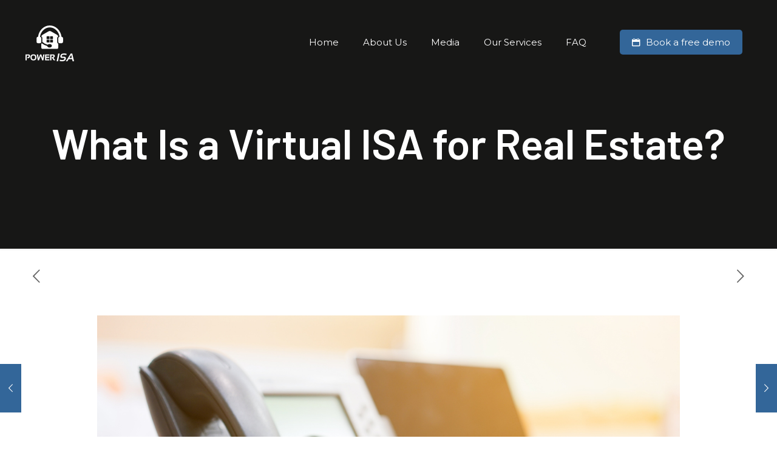

--- FILE ---
content_type: text/html; charset=UTF-8
request_url: https://powerisa.com/what-is-a-virtual-isa-for-real-estate/
body_size: 20300
content:
<!DOCTYPE html>
<html lang="es-MX" class="no-js" itemscope itemtype="https://schema.org/Article">

<head>

<meta charset="UTF-8" />
<meta property="og:image" content="https://powerisa.com/wp-content/uploads/2022/01/960-X-720-5.png"/>
<meta property="og:url" content="https://powerisa.com/what-is-a-virtual-isa-for-real-estate/"/>
<meta property="og:type" content="article"/>
<meta property="og:title" content="What Is a Virtual ISA for Real Estate?"/>
<meta property="og:description" content="In a previous article of ours, we talked about how the ISA for real estate role (inside sales agent) has blown up and expanded over the […]"/>
<link rel="alternate" hreflang="es-MX" href="https://powerisa.com/what-is-a-virtual-isa-for-real-estate/"/>
<title>What Is a Virtual ISA for Real Estate? &#8211; PowerISA &#8211; The Leader in ISA&#8217;s for Real Estate</title>
<meta name='robots' content='max-image-preview:large' />
<meta name="format-detection" content="telephone=no">
<meta name="viewport" content="width=device-width, initial-scale=1, maximum-scale=1" />
<link rel="shortcut icon" href="https://powerisa.com/wp-content/uploads/2020/11/favicon.png" type="image/x-icon" />
<link rel="apple-touch-icon" href="https://powerisa.com/wp-content/uploads/2020/11/favicon.png" />
<link rel='dns-prefetch' href='//fonts.googleapis.com' />
<link rel='dns-prefetch' href='//s.w.org' />
<link rel="alternate" type="application/rss+xml" title="PowerISA - The Leader in ISA&#039;s for Real Estate &raquo; Feed" href="https://powerisa.com/feed/" />
<link rel="alternate" type="application/rss+xml" title="PowerISA - The Leader in ISA&#039;s for Real Estate &raquo; RSS de los comentarios" href="https://powerisa.com/comments/feed/" />
<link rel="alternate" type="application/rss+xml" title="PowerISA - The Leader in ISA&#039;s for Real Estate &raquo; What Is a Virtual ISA for Real Estate? RSS de los comentarios" href="https://powerisa.com/what-is-a-virtual-isa-for-real-estate/feed/" />
		<script type="text/javascript">
			window._wpemojiSettings = {"baseUrl":"https:\/\/s.w.org\/images\/core\/emoji\/13.1.0\/72x72\/","ext":".png","svgUrl":"https:\/\/s.w.org\/images\/core\/emoji\/13.1.0\/svg\/","svgExt":".svg","source":{"concatemoji":"https:\/\/powerisa.com\/wp-includes\/js\/wp-emoji-release.min.js?ver=5.8.12"}};
			!function(e,a,t){var n,r,o,i=a.createElement("canvas"),p=i.getContext&&i.getContext("2d");function s(e,t){var a=String.fromCharCode;p.clearRect(0,0,i.width,i.height),p.fillText(a.apply(this,e),0,0);e=i.toDataURL();return p.clearRect(0,0,i.width,i.height),p.fillText(a.apply(this,t),0,0),e===i.toDataURL()}function c(e){var t=a.createElement("script");t.src=e,t.defer=t.type="text/javascript",a.getElementsByTagName("head")[0].appendChild(t)}for(o=Array("flag","emoji"),t.supports={everything:!0,everythingExceptFlag:!0},r=0;r<o.length;r++)t.supports[o[r]]=function(e){if(!p||!p.fillText)return!1;switch(p.textBaseline="top",p.font="600 32px Arial",e){case"flag":return s([127987,65039,8205,9895,65039],[127987,65039,8203,9895,65039])?!1:!s([55356,56826,55356,56819],[55356,56826,8203,55356,56819])&&!s([55356,57332,56128,56423,56128,56418,56128,56421,56128,56430,56128,56423,56128,56447],[55356,57332,8203,56128,56423,8203,56128,56418,8203,56128,56421,8203,56128,56430,8203,56128,56423,8203,56128,56447]);case"emoji":return!s([10084,65039,8205,55357,56613],[10084,65039,8203,55357,56613])}return!1}(o[r]),t.supports.everything=t.supports.everything&&t.supports[o[r]],"flag"!==o[r]&&(t.supports.everythingExceptFlag=t.supports.everythingExceptFlag&&t.supports[o[r]]);t.supports.everythingExceptFlag=t.supports.everythingExceptFlag&&!t.supports.flag,t.DOMReady=!1,t.readyCallback=function(){t.DOMReady=!0},t.supports.everything||(n=function(){t.readyCallback()},a.addEventListener?(a.addEventListener("DOMContentLoaded",n,!1),e.addEventListener("load",n,!1)):(e.attachEvent("onload",n),a.attachEvent("onreadystatechange",function(){"complete"===a.readyState&&t.readyCallback()})),(n=t.source||{}).concatemoji?c(n.concatemoji):n.wpemoji&&n.twemoji&&(c(n.twemoji),c(n.wpemoji)))}(window,document,window._wpemojiSettings);
		</script>
		<style type="text/css">
img.wp-smiley,
img.emoji {
	display: inline !important;
	border: none !important;
	box-shadow: none !important;
	height: 1em !important;
	width: 1em !important;
	margin: 0 .07em !important;
	vertical-align: -0.1em !important;
	background: none !important;
	padding: 0 !important;
}
</style>
	<link rel='stylesheet' id='layerslider-css'  href='https://powerisa.com/wp-content/plugins/LayerSlider/assets/static/layerslider/css/layerslider.css?ver=6.11.2' type='text/css' media='all' />
<link rel='stylesheet' id='wp-block-library-css'  href='https://powerisa.com/wp-includes/css/dist/block-library/style.min.css?ver=5.8.12' type='text/css' media='all' />
<link rel='stylesheet' id='contact-form-7-css'  href='https://powerisa.com/wp-content/plugins/contact-form-7/includes/css/styles.css?ver=5.2.2' type='text/css' media='all' />
<link rel='stylesheet' id='rs-plugin-settings-css'  href='https://powerisa.com/wp-content/plugins/revslider/public/assets/css/rs6.css?ver=6.2.22' type='text/css' media='all' />
<style id='rs-plugin-settings-inline-css' type='text/css'>
#rs-demo-id {}
</style>
<link rel='stylesheet' id='mfn-base-css'  href='https://powerisa.com/wp-content/themes/betheme/css/base.css?ver=21.8.7' type='text/css' media='all' />
<link rel='stylesheet' id='mfn-layout-css'  href='https://powerisa.com/wp-content/themes/betheme/css/layout.css?ver=21.8.7' type='text/css' media='all' />
<link rel='stylesheet' id='mfn-shortcodes-css'  href='https://powerisa.com/wp-content/themes/betheme/css/shortcodes.css?ver=21.8.7' type='text/css' media='all' />
<link rel='stylesheet' id='mfn-animations-css'  href='https://powerisa.com/wp-content/themes/betheme/assets/animations/animations.min.css?ver=21.8.7' type='text/css' media='all' />
<link rel='stylesheet' id='mfn-jquery-ui-css'  href='https://powerisa.com/wp-content/themes/betheme/assets/ui/jquery.ui.all.css?ver=21.8.7' type='text/css' media='all' />
<link rel='stylesheet' id='mfn-jplayer-css'  href='https://powerisa.com/wp-content/themes/betheme/assets/jplayer/css/jplayer.blue.monday.css?ver=21.8.7' type='text/css' media='all' />
<link rel='stylesheet' id='mfn-responsive-css'  href='https://powerisa.com/wp-content/themes/betheme/css/responsive.css?ver=21.8.7' type='text/css' media='all' />
<link rel='stylesheet' id='mfn-fonts-css'  href='https://fonts.googleapis.com/css?family=Montserrat%3A1%2C300%2C400%2C400italic%2C500%2C600%2C700%2C700italic%7CBarlow%3A1%2C300%2C400%2C400italic%2C500%2C600%2C700%2C700italic&#038;font-display=swap&#038;ver=5.8.12' type='text/css' media='all' />
<style id='mfn-dynamic-inline-css' type='text/css'>
html{background-color: #ffffff;}#Wrapper,#Content{background-color: #ffffff;}body, button, span.date_label, .timeline_items li h3 span, input[type="submit"], input[type="reset"], input[type="button"],input[type="text"], input[type="password"], input[type="tel"], input[type="email"], textarea, select, .offer_li .title h3 {font-family: "Montserrat", Helvetica, Arial, sans-serif;}#menu > ul > li > a, a.action_button, #overlay-menu ul li a {font-family: "Montserrat", Helvetica, Arial, sans-serif;}#Subheader .title {font-family: "Barlow", Helvetica, Arial, sans-serif;}h1, h2, h3, h4, .text-logo #logo {font-family: "Barlow", Helvetica, Arial, sans-serif;}h5, h6 {font-family: "Barlow", Helvetica, Arial, sans-serif;}blockquote {font-family: "Montserrat", Helvetica, Arial, sans-serif;}.chart_box .chart .num, .counter .desc_wrapper .number-wrapper, .how_it_works .image .number,.pricing-box .plan-header .price, .quick_fact .number-wrapper, .woocommerce .product div.entry-summary .price {font-family: "Montserrat", Helvetica, Arial, sans-serif;}body {font-size: 15px;line-height: 27px;font-weight: 400;letter-spacing: 0px;}.big {font-size: 17px;line-height: 29px;font-weight: 400;letter-spacing: 0px;}#menu > ul > li > a, a.action_button, #overlay-menu ul li a{font-size: 15px;font-weight: 400;letter-spacing: 0px;}#overlay-menu ul li a{line-height: 22.5px;}#Subheader .title {font-size: 70px;line-height: 70px;font-weight: 600;letter-spacing: 0px;}h1, .text-logo #logo {font-size: 55px;line-height: 65px;font-weight: 700;letter-spacing: 0px;}h2 {font-size: 45px;line-height: 55px;font-weight: 700;letter-spacing: 0px;}h3 {font-size: 30px;line-height: 40px;font-weight: 700;letter-spacing: 0px;}h4 {font-size: 22px;line-height: 32px;font-weight: 700;letter-spacing: 0px;}h5 {font-size: 17px;line-height: 29px;font-weight: 700;letter-spacing: 0px;}h6 {font-size: 15px;line-height: 27px;font-weight: 700;letter-spacing: 0px;}#Intro .intro-title {font-size: 70px;line-height: 70px;font-weight: 400;letter-spacing: 0px;}.with_aside .sidebar.columns {width: 23%;}.with_aside .sections_group {width: 77%;}.aside_both .sidebar.columns {width: 18%;}.aside_both .sidebar.sidebar-1{margin-left: -82%;}.aside_both .sections_group {width: 64%;margin-left: 18%;}@media only screen and (min-width:1240px){#Wrapper, .with_aside .content_wrapper {max-width: 1240px;}.section_wrapper, .container {max-width: 1220px;}.layout-boxed.header-boxed #Top_bar.is-sticky{max-width: 1240px;}}@media only screen and (max-width: 767px){.section_wrapper,.container,.four.columns .widget-area { max-width: 480px !important; }}.button-default .button, .button-flat .button, .button-round .button {background-color: #336699;color: #ffffff;}.button-stroke .button {border-color: #336699;color: #ffffff;}.button-stroke .button:hover{background-color: #336699;color: #fff;}.button-default .button_theme, .button-default button,.button-default input[type="button"], .button-default input[type="reset"], .button-default input[type="submit"],.button-flat .button_theme, .button-flat button,.button-flat input[type="button"], .button-flat input[type="reset"], .button-flat input[type="submit"],.button-round .button_theme, .button-round button,.button-round input[type="button"], .button-round input[type="reset"], .button-round input[type="submit"],.woocommerce #respond input#submit,.woocommerce a.button:not(.default),.woocommerce button.button,.woocommerce input.button,.woocommerce #respond input#submit:hover, .woocommerce a.button:hover, .woocommerce button.button:hover, .woocommerce input.button:hover{color: #ffffff;}.button-stroke .button_theme:hover,.button-stroke button:hover, .button-stroke input[type="submit"]:hover, .button-stroke input[type="reset"]:hover, .button-stroke input[type="button"]:hover,.button-stroke .woocommerce #respond input#submit:hover,.button-stroke .woocommerce a.button:not(.default):hover,.button-stroke .woocommerce button.button:hover,.button-stroke.woocommerce input.button:hover {color: #ffffff !important;}.button-stroke .button_theme:hover .button_icon i{color: #ffffff !important;}.button-default .single_add_to_cart_button, .button-flat .single_add_to_cart_button, .button-round .single_add_to_cart_button,.button-default .woocommerce .button:disabled, .button-flat .woocommerce .button:disabled, .button-round .woocommerce .button:disabled,.button-default .woocommerce .button.alt .button-flat .woocommerce .button.alt, .button-round .woocommerce .button.alt,.button-default a.remove, .button-flat a.remove, .button-round a.remove{color: #ffffff!important;}.action_button, .action_button:hover{background-color: #336699;color: #ffffff;}.button-stroke a.action_button{border-color: #336699;}.button-stroke a.action_button:hover{background-color: #336699!important;}.footer_button{color: #65666C!important;background-color:transparent;box-shadow:none!important;}.footer_button:after{display:none!important;}.button-custom .button,.button-custom .action_button,.button-custom .footer_button,.button-custom button,.button-custom input[type="button"],.button-custom input[type="reset"],.button-custom input[type="submit"],.button-custom .woocommerce #respond input#submit,.button-custom .woocommerce a.button,.button-custom .woocommerce button.button,.button-custom .woocommerce input.button{font-family: Arial;font-size: 14px;line-height: 14px;font-weight: 400;letter-spacing: 0px;padding: 12px 20px 12px 20px;border-width: 0px;border-radius: 0px;}.button-custom .button{color: #626262;background-color: #dbdddf;border-color: transparent;}.button-custom .button:hover{color: #626262;background-color: #d3d3d3;border-color: transparent;}.button-custom .button_theme,.button-custom button,.button-custom input[type="button"],.button-custom input[type="reset"],.button-custom input[type="submit"],.button-custom .woocommerce #respond input#submit,.button-custom .woocommerce a.button:not(.default),.button-custom .woocommerce button.button,.button-custom .woocommerce input.button{color: #ffffff;background-color: #0095eb;border-color: transparent;}.button-custom .button_theme:hover,.button-custom button:hover,.button-custom input[type="button"]:hover,.button-custom input[type="reset"]:hover,.button-custom input[type="submit"]:hover,.button-custom .woocommerce #respond input#submit:hover,.button-custom .woocommerce a.button:not(.default):hover,.button-custom .woocommerce button.button:hover,.button-custom .woocommerce input.button:hover{color: #ffffff;background-color: #007cc3;border-color: transparent;}.button-custom .action_button{color: #626262;background-color: #dbdddf;border-color: transparent;}.button-custom .action_button:hover{color: #626262;background-color: #d3d3d3;border-color: transparent;}.button-custom .single_add_to_cart_button,.button-custom .woocommerce .button:disabled,.button-custom .woocommerce .button.alt,.button-custom a.remove{line-height: 14px!important;padding: 12px 20px 12px 20px!important;color: #ffffff!important;background-color: #0095eb!important;}.button-custom .single_add_to_cart_button:hover,.button-custom .woocommerce .button:disabled:hover,.button-custom .woocommerce .button.alt:hover,.button-custom a.remove:hover{color: #ffffff!important;background-color: #007cc3!important;}#Top_bar #logo,.header-fixed #Top_bar #logo,.header-plain #Top_bar #logo,.header-transparent #Top_bar #logo {height: 100px;line-height: 100px;padding: 20px 0;}.logo-overflow #Top_bar:not(.is-sticky) .logo {height: 140px;}#Top_bar .menu > li > a {padding: 40px 0;}.menu-highlight:not(.header-creative) #Top_bar .menu > li > a {margin: 45px 0;}.header-plain:not(.menu-highlight) #Top_bar .menu > li > a span:not(.description) {line-height: 140px;}.header-fixed #Top_bar .menu > li > a {padding: 55px 0;}#Top_bar .top_bar_right,.header-plain #Top_bar .top_bar_right {height: 140px;}#Top_bar .top_bar_right_wrapper {top: 50px;}.header-plain #Top_bar a#header_cart,.header-plain #Top_bar a#search_button,.header-plain #Top_bar .wpml-languages,.header-plain #Top_bar a.action_button {line-height: 140px;}@media only screen and (max-width: 767px){#Top_bar a.responsive-menu-toggle {top: 60px;}.mobile-header-mini #Top_bar #logo{height:50px!important;line-height:50px!important;margin:5px 0;}}.twentytwenty-before-label::before{content:"Before"}.twentytwenty-after-label::before{content:"After"}#Side_slide{right:-250px;width:250px;}#Side_slide.left{left:-250px;}.blog-teaser li .desc-wrapper .desc{background-position-y:-1px;}@media only screen and (min-width: 1240px){body:not(.header-simple) #Top_bar #menu{display:block!important}.tr-menu #Top_bar #menu{background:none!important}#Top_bar .menu > li > ul.mfn-megamenu{width:984px}#Top_bar .menu > li > ul.mfn-megamenu > li{float:left}#Top_bar .menu > li > ul.mfn-megamenu > li.mfn-megamenu-cols-1{width:100%}#Top_bar .menu > li > ul.mfn-megamenu > li.mfn-megamenu-cols-2{width:50%}#Top_bar .menu > li > ul.mfn-megamenu > li.mfn-megamenu-cols-3{width:33.33%}#Top_bar .menu > li > ul.mfn-megamenu > li.mfn-megamenu-cols-4{width:25%}#Top_bar .menu > li > ul.mfn-megamenu > li.mfn-megamenu-cols-5{width:20%}#Top_bar .menu > li > ul.mfn-megamenu > li.mfn-megamenu-cols-6{width:16.66%}#Top_bar .menu > li > ul.mfn-megamenu > li > ul{display:block!important;position:inherit;left:auto;top:auto;border-width:0 1px 0 0}#Top_bar .menu > li > ul.mfn-megamenu > li:last-child > ul{border:0}#Top_bar .menu > li > ul.mfn-megamenu > li > ul li{width:auto}#Top_bar .menu > li > ul.mfn-megamenu a.mfn-megamenu-title{text-transform:uppercase;font-weight:400;background:none}#Top_bar .menu > li > ul.mfn-megamenu a .menu-arrow{display:none}.menuo-right #Top_bar .menu > li > ul.mfn-megamenu{left:auto;right:0}.menuo-right #Top_bar .menu > li > ul.mfn-megamenu-bg{box-sizing:border-box}#Top_bar .menu > li > ul.mfn-megamenu-bg{padding:20px 166px 20px 20px;background-repeat:no-repeat;background-position:right bottom}.rtl #Top_bar .menu > li > ul.mfn-megamenu-bg{padding-left:166px;padding-right:20px;background-position:left bottom}#Top_bar .menu > li > ul.mfn-megamenu-bg > li{background:none}#Top_bar .menu > li > ul.mfn-megamenu-bg > li a{border:none}#Top_bar .menu > li > ul.mfn-megamenu-bg > li > ul{background:none!important;-webkit-box-shadow:0 0 0 0;-moz-box-shadow:0 0 0 0;box-shadow:0 0 0 0}.mm-vertical #Top_bar .container{position:relative;}.mm-vertical #Top_bar .top_bar_left{position:static;}.mm-vertical #Top_bar .menu > li ul{box-shadow:0 0 0 0 transparent!important;background-image:none;}.mm-vertical #Top_bar .menu > li > ul.mfn-megamenu{width:98%!important;margin:0 1%;padding:20px 0;}.mm-vertical.header-plain #Top_bar .menu > li > ul.mfn-megamenu{width:100%!important;margin:0;}.mm-vertical #Top_bar .menu > li > ul.mfn-megamenu > li{display:table-cell;float:none!important;width:10%;padding:0 15px;border-right:1px solid rgba(0, 0, 0, 0.05);}.mm-vertical #Top_bar .menu > li > ul.mfn-megamenu > li:last-child{border-right-width:0}.mm-vertical #Top_bar .menu > li > ul.mfn-megamenu > li.hide-border{border-right-width:0}.mm-vertical #Top_bar .menu > li > ul.mfn-megamenu > li a{border-bottom-width:0;padding:9px 15px;line-height:120%;}.mm-vertical #Top_bar .menu > li > ul.mfn-megamenu a.mfn-megamenu-title{font-weight:700;}.rtl .mm-vertical #Top_bar .menu > li > ul.mfn-megamenu > li:first-child{border-right-width:0}.rtl .mm-vertical #Top_bar .menu > li > ul.mfn-megamenu > li:last-child{border-right-width:1px}.header-plain:not(.menuo-right) #Header .top_bar_left{width:auto!important}.header-stack.header-center #Top_bar #menu{display:inline-block!important}.header-simple #Top_bar #menu{display:none;height:auto;width:300px;bottom:auto;top:100%;right:1px;position:absolute;margin:0}.header-simple #Header a.responsive-menu-toggle{display:block;right:10px}.header-simple #Top_bar #menu > ul{width:100%;float:left}.header-simple #Top_bar #menu ul li{width:100%;padding-bottom:0;border-right:0;position:relative}.header-simple #Top_bar #menu ul li a{padding:0 20px;margin:0;display:block;height:auto;line-height:normal;border:none}.header-simple #Top_bar #menu ul li a:after{display:none}.header-simple #Top_bar #menu ul li a span{border:none;line-height:44px;display:inline;padding:0}.header-simple #Top_bar #menu ul li.submenu .menu-toggle{display:block;position:absolute;right:0;top:0;width:44px;height:44px;line-height:44px;font-size:30px;font-weight:300;text-align:center;cursor:pointer;color:#444;opacity:0.33;}.header-simple #Top_bar #menu ul li.submenu .menu-toggle:after{content:"+"}.header-simple #Top_bar #menu ul li.hover > .menu-toggle:after{content:"-"}.header-simple #Top_bar #menu ul li.hover a{border-bottom:0}.header-simple #Top_bar #menu ul.mfn-megamenu li .menu-toggle{display:none}.header-simple #Top_bar #menu ul li ul{position:relative!important;left:0!important;top:0;padding:0;margin:0!important;width:auto!important;background-image:none}.header-simple #Top_bar #menu ul li ul li{width:100%!important;display:block;padding:0;}.header-simple #Top_bar #menu ul li ul li a{padding:0 20px 0 30px}.header-simple #Top_bar #menu ul li ul li a .menu-arrow{display:none}.header-simple #Top_bar #menu ul li ul li a span{padding:0}.header-simple #Top_bar #menu ul li ul li a span:after{display:none!important}.header-simple #Top_bar .menu > li > ul.mfn-megamenu a.mfn-megamenu-title{text-transform:uppercase;font-weight:400}.header-simple #Top_bar .menu > li > ul.mfn-megamenu > li > ul{display:block!important;position:inherit;left:auto;top:auto}.header-simple #Top_bar #menu ul li ul li ul{border-left:0!important;padding:0;top:0}.header-simple #Top_bar #menu ul li ul li ul li a{padding:0 20px 0 40px}.rtl.header-simple #Top_bar #menu{left:1px;right:auto}.rtl.header-simple #Top_bar a.responsive-menu-toggle{left:10px;right:auto}.rtl.header-simple #Top_bar #menu ul li.submenu .menu-toggle{left:0;right:auto}.rtl.header-simple #Top_bar #menu ul li ul{left:auto!important;right:0!important}.rtl.header-simple #Top_bar #menu ul li ul li a{padding:0 30px 0 20px}.rtl.header-simple #Top_bar #menu ul li ul li ul li a{padding:0 40px 0 20px}.menu-highlight #Top_bar .menu > li{margin:0 2px}.menu-highlight:not(.header-creative) #Top_bar .menu > li > a{margin:20px 0;padding:0;-webkit-border-radius:5px;border-radius:5px}.menu-highlight #Top_bar .menu > li > a:after{display:none}.menu-highlight #Top_bar .menu > li > a span:not(.description){line-height:50px}.menu-highlight #Top_bar .menu > li > a span.description{display:none}.menu-highlight.header-stack #Top_bar .menu > li > a{margin:10px 0!important}.menu-highlight.header-stack #Top_bar .menu > li > a span:not(.description){line-height:40px}.menu-highlight.header-transparent #Top_bar .menu > li > a{margin:5px 0}.menu-highlight.header-simple #Top_bar #menu ul li,.menu-highlight.header-creative #Top_bar #menu ul li{margin:0}.menu-highlight.header-simple #Top_bar #menu ul li > a,.menu-highlight.header-creative #Top_bar #menu ul li > a{-webkit-border-radius:0;border-radius:0}.menu-highlight:not(.header-fixed):not(.header-simple) #Top_bar.is-sticky .menu > li > a{margin:10px 0!important;padding:5px 0!important}.menu-highlight:not(.header-fixed):not(.header-simple) #Top_bar.is-sticky .menu > li > a span{line-height:30px!important}.header-modern.menu-highlight.menuo-right .menu_wrapper{margin-right:20px}.menu-line-below #Top_bar .menu > li > a:after{top:auto;bottom:-4px}.menu-line-below #Top_bar.is-sticky .menu > li > a:after{top:auto;bottom:-4px}.menu-line-below-80 #Top_bar:not(.is-sticky) .menu > li > a:after{height:4px;left:10%;top:50%;margin-top:20px;width:80%}.menu-line-below-80-1 #Top_bar:not(.is-sticky) .menu > li > a:after{height:1px;left:10%;top:50%;margin-top:20px;width:80%}.menu-link-color #Top_bar .menu > li > a:after{display:none!important}.menu-arrow-top #Top_bar .menu > li > a:after{background:none repeat scroll 0 0 rgba(0,0,0,0)!important;border-color:#ccc transparent transparent;border-style:solid;border-width:7px 7px 0;display:block;height:0;left:50%;margin-left:-7px;top:0!important;width:0}.menu-arrow-top #Top_bar.is-sticky .menu > li > a:after{top:0!important}.menu-arrow-bottom #Top_bar .menu > li > a:after{background:none!important;border-color:transparent transparent #ccc;border-style:solid;border-width:0 7px 7px;display:block;height:0;left:50%;margin-left:-7px;top:auto;bottom:0;width:0}.menu-arrow-bottom #Top_bar.is-sticky .menu > li > a:after{top:auto;bottom:0}.menuo-no-borders #Top_bar .menu > li > a span{border-width:0!important}.menuo-no-borders #Header_creative #Top_bar .menu > li > a span{border-bottom-width:0}.menuo-no-borders.header-plain #Top_bar a#header_cart,.menuo-no-borders.header-plain #Top_bar a#search_button,.menuo-no-borders.header-plain #Top_bar .wpml-languages,.menuo-no-borders.header-plain #Top_bar a.action_button{border-width:0}.menuo-right #Top_bar .menu_wrapper{float:right}.menuo-right.header-stack:not(.header-center) #Top_bar .menu_wrapper{margin-right:150px}body.header-creative{padding-left:50px}body.header-creative.header-open{padding-left:250px}body.error404,body.under-construction,body.template-blank{padding-left:0!important}.header-creative.footer-fixed #Footer,.header-creative.footer-sliding #Footer,.header-creative.footer-stick #Footer.is-sticky{box-sizing:border-box;padding-left:50px;}.header-open.footer-fixed #Footer,.header-open.footer-sliding #Footer,.header-creative.footer-stick #Footer.is-sticky{padding-left:250px;}.header-rtl.header-creative.footer-fixed #Footer,.header-rtl.header-creative.footer-sliding #Footer,.header-rtl.header-creative.footer-stick #Footer.is-sticky{padding-left:0;padding-right:50px;}.header-rtl.header-open.footer-fixed #Footer,.header-rtl.header-open.footer-sliding #Footer,.header-rtl.header-creative.footer-stick #Footer.is-sticky{padding-right:250px;}#Header_creative{background-color:#fff;position:fixed;width:250px;height:100%;left:-200px;top:0;z-index:9002;-webkit-box-shadow:2px 0 4px 2px rgba(0,0,0,.15);box-shadow:2px 0 4px 2px rgba(0,0,0,.15)}#Header_creative .container{width:100%}#Header_creative .creative-wrapper{opacity:0;margin-right:50px}#Header_creative a.creative-menu-toggle{display:block;width:34px;height:34px;line-height:34px;font-size:22px;text-align:center;position:absolute;top:10px;right:8px;border-radius:3px}.admin-bar #Header_creative a.creative-menu-toggle{top:42px}#Header_creative #Top_bar{position:static;width:100%}#Header_creative #Top_bar .top_bar_left{width:100%!important;float:none}#Header_creative #Top_bar .top_bar_right{width:100%!important;float:none;height:auto;margin-bottom:35px;text-align:center;padding:0 20px;top:0;-webkit-box-sizing:border-box;-moz-box-sizing:border-box;box-sizing:border-box}#Header_creative #Top_bar .top_bar_right:before{display:none}#Header_creative #Top_bar .top_bar_right_wrapper{top:0}#Header_creative #Top_bar .logo{float:none;text-align:center;margin:15px 0}#Header_creative #Top_bar #menu{background-color:transparent}#Header_creative #Top_bar .menu_wrapper{float:none;margin:0 0 30px}#Header_creative #Top_bar .menu > li{width:100%;float:none;position:relative}#Header_creative #Top_bar .menu > li > a{padding:0;text-align:center}#Header_creative #Top_bar .menu > li > a:after{display:none}#Header_creative #Top_bar .menu > li > a span{border-right:0;border-bottom-width:1px;line-height:38px}#Header_creative #Top_bar .menu li ul{left:100%;right:auto;top:0;box-shadow:2px 2px 2px 0 rgba(0,0,0,0.03);-webkit-box-shadow:2px 2px 2px 0 rgba(0,0,0,0.03)}#Header_creative #Top_bar .menu > li > ul.mfn-megamenu{margin:0;width:700px!important;}#Header_creative #Top_bar .menu > li > ul.mfn-megamenu > li > ul{left:0}#Header_creative #Top_bar .menu li ul li a{padding-top:9px;padding-bottom:8px}#Header_creative #Top_bar .menu li ul li ul{top:0}#Header_creative #Top_bar .menu > li > a span.description{display:block;font-size:13px;line-height:28px!important;clear:both}#Header_creative #Top_bar .search_wrapper{left:100%;top:auto;bottom:0}#Header_creative #Top_bar a#header_cart{display:inline-block;float:none;top:3px}#Header_creative #Top_bar a#search_button{display:inline-block;float:none;top:3px}#Header_creative #Top_bar .wpml-languages{display:inline-block;float:none;top:0}#Header_creative #Top_bar .wpml-languages.enabled:hover a.active{padding-bottom:11px}#Header_creative #Top_bar .action_button{display:inline-block;float:none;top:16px;margin:0}#Header_creative #Top_bar .banner_wrapper{display:block;text-align:center}#Header_creative #Top_bar .banner_wrapper img{max-width:100%;height:auto;display:inline-block}#Header_creative #Action_bar{display:none;position:absolute;bottom:0;top:auto;clear:both;padding:0 20px;box-sizing:border-box}#Header_creative #Action_bar .contact_details{text-align:center;margin-bottom:20px}#Header_creative #Action_bar .contact_details li{padding:0}#Header_creative #Action_bar .social{float:none;text-align:center;padding:5px 0 15px}#Header_creative #Action_bar .social li{margin-bottom:2px}#Header_creative #Action_bar .social-menu{float:none;text-align:center}#Header_creative #Action_bar .social-menu li{border-color:rgba(0,0,0,.1)}#Header_creative .social li a{color:rgba(0,0,0,.5)}#Header_creative .social li a:hover{color:#000}#Header_creative .creative-social{position:absolute;bottom:10px;right:0;width:50px}#Header_creative .creative-social li{display:block;float:none;width:100%;text-align:center;margin-bottom:5px}.header-creative .fixed-nav.fixed-nav-prev{margin-left:50px}.header-creative.header-open .fixed-nav.fixed-nav-prev{margin-left:250px}.menuo-last #Header_creative #Top_bar .menu li.last ul{top:auto;bottom:0}.header-open #Header_creative{left:0}.header-open #Header_creative .creative-wrapper{opacity:1;margin:0!important;}.header-open #Header_creative .creative-menu-toggle,.header-open #Header_creative .creative-social{display:none}.header-open #Header_creative #Action_bar{display:block}body.header-rtl.header-creative{padding-left:0;padding-right:50px}.header-rtl #Header_creative{left:auto;right:-200px}.header-rtl #Header_creative .creative-wrapper{margin-left:50px;margin-right:0}.header-rtl #Header_creative a.creative-menu-toggle{left:8px;right:auto}.header-rtl #Header_creative .creative-social{left:0;right:auto}.header-rtl #Footer #back_to_top.sticky{right:125px}.header-rtl #popup_contact{right:70px}.header-rtl #Header_creative #Top_bar .menu li ul{left:auto;right:100%}.header-rtl #Header_creative #Top_bar .search_wrapper{left:auto;right:100%;}.header-rtl .fixed-nav.fixed-nav-prev{margin-left:0!important}.header-rtl .fixed-nav.fixed-nav-next{margin-right:50px}body.header-rtl.header-creative.header-open{padding-left:0;padding-right:250px!important}.header-rtl.header-open #Header_creative{left:auto;right:0}.header-rtl.header-open #Footer #back_to_top.sticky{right:325px}.header-rtl.header-open #popup_contact{right:270px}.header-rtl.header-open .fixed-nav.fixed-nav-next{margin-right:250px}#Header_creative.active{left:-1px;}.header-rtl #Header_creative.active{left:auto;right:-1px;}#Header_creative.active .creative-wrapper{opacity:1;margin:0}.header-creative .vc_row[data-vc-full-width]{padding-left:50px}.header-creative.header-open .vc_row[data-vc-full-width]{padding-left:250px}.header-open .vc_parallax .vc_parallax-inner { left:auto; width: calc(100% - 250px); }.header-open.header-rtl .vc_parallax .vc_parallax-inner { left:0; right:auto; }#Header_creative.scroll{height:100%;overflow-y:auto}#Header_creative.scroll:not(.dropdown) .menu li ul{display:none!important}#Header_creative.scroll #Action_bar{position:static}#Header_creative.dropdown{outline:none}#Header_creative.dropdown #Top_bar .menu_wrapper{float:left}#Header_creative.dropdown #Top_bar #menu ul li{position:relative;float:left}#Header_creative.dropdown #Top_bar #menu ul li a:after{display:none}#Header_creative.dropdown #Top_bar #menu ul li a span{line-height:38px;padding:0}#Header_creative.dropdown #Top_bar #menu ul li.submenu .menu-toggle{display:block;position:absolute;right:0;top:0;width:38px;height:38px;line-height:38px;font-size:26px;font-weight:300;text-align:center;cursor:pointer;color:#444;opacity:0.33;}#Header_creative.dropdown #Top_bar #menu ul li.submenu .menu-toggle:after{content:"+"}#Header_creative.dropdown #Top_bar #menu ul li.hover > .menu-toggle:after{content:"-"}#Header_creative.dropdown #Top_bar #menu ul li.hover a{border-bottom:0}#Header_creative.dropdown #Top_bar #menu ul.mfn-megamenu li .menu-toggle{display:none}#Header_creative.dropdown #Top_bar #menu ul li ul{position:relative!important;left:0!important;top:0;padding:0;margin-left:0!important;width:auto!important;background-image:none}#Header_creative.dropdown #Top_bar #menu ul li ul li{width:100%!important}#Header_creative.dropdown #Top_bar #menu ul li ul li a{padding:0 10px;text-align:center}#Header_creative.dropdown #Top_bar #menu ul li ul li a .menu-arrow{display:none}#Header_creative.dropdown #Top_bar #menu ul li ul li a span{padding:0}#Header_creative.dropdown #Top_bar #menu ul li ul li a span:after{display:none!important}#Header_creative.dropdown #Top_bar .menu > li > ul.mfn-megamenu a.mfn-megamenu-title{text-transform:uppercase;font-weight:400}#Header_creative.dropdown #Top_bar .menu > li > ul.mfn-megamenu > li > ul{display:block!important;position:inherit;left:auto;top:auto}#Header_creative.dropdown #Top_bar #menu ul li ul li ul{border-left:0!important;padding:0;top:0}#Header_creative{transition: left .5s ease-in-out, right .5s ease-in-out;}#Header_creative .creative-wrapper{transition: opacity .5s ease-in-out, margin 0s ease-in-out .5s;}#Header_creative.active .creative-wrapper{transition: opacity .5s ease-in-out, margin 0s ease-in-out;}}@media only screen and (min-width: 1240px){#Top_bar.is-sticky{position:fixed!important;width:100%;left:0;top:-60px;height:60px;z-index:701;background:#fff;opacity:.97;-webkit-box-shadow:0 2px 5px 0 rgba(0,0,0,0.1);-moz-box-shadow:0 2px 5px 0 rgba(0,0,0,0.1);box-shadow:0 2px 5px 0 rgba(0,0,0,0.1)}.layout-boxed.header-boxed #Top_bar.is-sticky{max-width:1240px;left:50%;-webkit-transform:translateX(-50%);transform:translateX(-50%)}#Top_bar.is-sticky .top_bar_left,#Top_bar.is-sticky .top_bar_right,#Top_bar.is-sticky .top_bar_right:before{background:none;box-shadow:unset}#Top_bar.is-sticky .top_bar_right{top:-4px;height:auto;}#Top_bar.is-sticky .top_bar_right_wrapper{top:15px}.header-plain #Top_bar.is-sticky .top_bar_right_wrapper{top:0}#Top_bar.is-sticky .logo{width:auto;margin:0 30px 0 20px;padding:0}#Top_bar.is-sticky #logo,#Top_bar.is-sticky .custom-logo-link{padding:5px 0!important;height:50px!important;line-height:50px!important}.logo-no-sticky-padding #Top_bar.is-sticky #logo{height:60px!important;line-height:60px!important}#Top_bar.is-sticky #logo img.logo-main{display:none}#Top_bar.is-sticky #logo img.logo-sticky{display:inline;max-height:35px;}#Top_bar.is-sticky .menu_wrapper{clear:none}#Top_bar.is-sticky .menu_wrapper .menu > li > a{padding:15px 0}#Top_bar.is-sticky .menu > li > a,#Top_bar.is-sticky .menu > li > a span{line-height:30px}#Top_bar.is-sticky .menu > li > a:after{top:auto;bottom:-4px}#Top_bar.is-sticky .menu > li > a span.description{display:none}#Top_bar.is-sticky .secondary_menu_wrapper,#Top_bar.is-sticky .banner_wrapper{display:none}.header-overlay #Top_bar.is-sticky{display:none}.sticky-dark #Top_bar.is-sticky,.sticky-dark #Top_bar.is-sticky #menu{background:rgba(0,0,0,.8)}.sticky-dark #Top_bar.is-sticky .menu > li:not(.current-menu-item) > a{color:#fff}.sticky-dark #Top_bar.is-sticky .top_bar_right a:not(.action_button){color:rgba(255,255,255,.8)}.sticky-dark #Top_bar.is-sticky .wpml-languages a.active,.sticky-dark #Top_bar.is-sticky .wpml-languages ul.wpml-lang-dropdown{background:rgba(0,0,0,0.1);border-color:rgba(0,0,0,0.1)}.sticky-white #Top_bar.is-sticky,.sticky-white #Top_bar.is-sticky #menu{background:rgba(255,255,255,.8)}.sticky-white #Top_bar.is-sticky .menu > li:not(.current-menu-item) > a{color:#222}.sticky-white #Top_bar.is-sticky .top_bar_right a:not(.action_button){color:rgba(0,0,0,.8)}.sticky-white #Top_bar.is-sticky .wpml-languages a.active,.sticky-white #Top_bar.is-sticky .wpml-languages ul.wpml-lang-dropdown{background:rgba(255,255,255,0.1);border-color:rgba(0,0,0,0.1)}}@media only screen and (min-width: 768px) and (max-width: 1240px){.header_placeholder{height:0!important}}@media only screen and (max-width: 1239px){#Top_bar #menu{display:none;height:auto;width:300px;bottom:auto;top:100%;right:1px;position:absolute;margin:0}#Top_bar a.responsive-menu-toggle{display:block}#Top_bar #menu > ul{width:100%;float:left}#Top_bar #menu ul li{width:100%;padding-bottom:0;border-right:0;position:relative}#Top_bar #menu ul li a{padding:0 25px;margin:0;display:block;height:auto;line-height:normal;border:none}#Top_bar #menu ul li a:after{display:none}#Top_bar #menu ul li a span{border:none;line-height:44px;display:inline;padding:0}#Top_bar #menu ul li a span.description{margin:0 0 0 5px}#Top_bar #menu ul li.submenu .menu-toggle{display:block;position:absolute;right:15px;top:0;width:44px;height:44px;line-height:44px;font-size:30px;font-weight:300;text-align:center;cursor:pointer;color:#444;opacity:0.33;}#Top_bar #menu ul li.submenu .menu-toggle:after{content:"+"}#Top_bar #menu ul li.hover > .menu-toggle:after{content:"-"}#Top_bar #menu ul li.hover a{border-bottom:0}#Top_bar #menu ul li a span:after{display:none!important}#Top_bar #menu ul.mfn-megamenu li .menu-toggle{display:none}#Top_bar #menu ul li ul{position:relative!important;left:0!important;top:0;padding:0;margin-left:0!important;width:auto!important;background-image:none!important;box-shadow:0 0 0 0 transparent!important;-webkit-box-shadow:0 0 0 0 transparent!important}#Top_bar #menu ul li ul li{width:100%!important}#Top_bar #menu ul li ul li a{padding:0 20px 0 35px}#Top_bar #menu ul li ul li a .menu-arrow{display:none}#Top_bar #menu ul li ul li a span{padding:0}#Top_bar #menu ul li ul li a span:after{display:none!important}#Top_bar .menu > li > ul.mfn-megamenu a.mfn-megamenu-title{text-transform:uppercase;font-weight:400}#Top_bar .menu > li > ul.mfn-megamenu > li > ul{display:block!important;position:inherit;left:auto;top:auto}#Top_bar #menu ul li ul li ul{border-left:0!important;padding:0;top:0}#Top_bar #menu ul li ul li ul li a{padding:0 20px 0 45px}.rtl #Top_bar #menu{left:1px;right:auto}.rtl #Top_bar a.responsive-menu-toggle{left:20px;right:auto}.rtl #Top_bar #menu ul li.submenu .menu-toggle{left:15px;right:auto;border-left:none;border-right:1px solid #eee}.rtl #Top_bar #menu ul li ul{left:auto!important;right:0!important}.rtl #Top_bar #menu ul li ul li a{padding:0 30px 0 20px}.rtl #Top_bar #menu ul li ul li ul li a{padding:0 40px 0 20px}.header-stack .menu_wrapper a.responsive-menu-toggle{position:static!important;margin:11px 0!important}.header-stack .menu_wrapper #menu{left:0;right:auto}.rtl.header-stack #Top_bar #menu{left:auto;right:0}.admin-bar #Header_creative{top:32px}.header-creative.layout-boxed{padding-top:85px}.header-creative.layout-full-width #Wrapper{padding-top:60px}#Header_creative{position:fixed;width:100%;left:0!important;top:0;z-index:1001}#Header_creative .creative-wrapper{display:block!important;opacity:1!important}#Header_creative .creative-menu-toggle,#Header_creative .creative-social{display:none!important;opacity:1!important}#Header_creative #Top_bar{position:static;width:100%}#Header_creative #Top_bar #logo,#Header_creative #Top_bar .custom-logo-link{height:50px;line-height:50px;padding:5px 0}#Header_creative #Top_bar #logo img.logo-sticky{max-height:40px!important}#Header_creative #logo img.logo-main{display:none}#Header_creative #logo img.logo-sticky{display:inline-block}.logo-no-sticky-padding #Header_creative #Top_bar #logo{height:60px;line-height:60px;padding:0}.logo-no-sticky-padding #Header_creative #Top_bar #logo img.logo-sticky{max-height:60px!important}#Header_creative #Action_bar{display:none}#Header_creative #Top_bar .top_bar_right{height:60px;top:0}#Header_creative #Top_bar .top_bar_right:before{display:none}#Header_creative #Top_bar .top_bar_right_wrapper{top:0;padding-top:9px}#Header_creative.scroll{overflow:visible!important}}#Header_wrapper, #Intro {background-color: #171716;}#Subheader {background-color: rgba(247,247,247,0);}.header-classic #Action_bar, .header-fixed #Action_bar, .header-plain #Action_bar, .header-split #Action_bar, .header-stack #Action_bar {background-color: #292b33;}#Sliding-top {background-color: #545454;}#Sliding-top a.sliding-top-control {border-right-color: #545454;}#Sliding-top.st-center a.sliding-top-control,#Sliding-top.st-left a.sliding-top-control {border-top-color: #545454;}#Footer {background-color: #ffffff;}body, ul.timeline_items, .icon_box a .desc, .icon_box a:hover .desc, .feature_list ul li a, .list_item a, .list_item a:hover,.widget_recent_entries ul li a, .flat_box a, .flat_box a:hover, .story_box .desc, .content_slider.carouselul li a .title,.content_slider.flat.description ul li .desc, .content_slider.flat.description ul li a .desc, .post-nav.minimal a i {color: #000000;}.post-nav.minimal a svg {fill: #000000;}.themecolor, .opening_hours .opening_hours_wrapper li span, .fancy_heading_icon .icon_top,.fancy_heading_arrows .icon-right-dir, .fancy_heading_arrows .icon-left-dir, .fancy_heading_line .title,.button-love a.mfn-love, .format-link .post-title .icon-link, .pager-single > span, .pager-single a:hover,.widget_meta ul, .widget_pages ul, .widget_rss ul, .widget_mfn_recent_comments ul li:after, .widget_archive ul,.widget_recent_comments ul li:after, .widget_nav_menu ul, .woocommerce ul.products li.product .price, .shop_slider .shop_slider_ul li .item_wrapper .price,.woocommerce-page ul.products li.product .price, .widget_price_filter .price_label .from, .widget_price_filter .price_label .to,.woocommerce ul.product_list_widget li .quantity .amount, .woocommerce .product div.entry-summary .price, .woocommerce .star-rating span,#Error_404 .error_pic i, .style-simple #Filters .filters_wrapper ul li a:hover, .style-simple #Filters .filters_wrapper ul li.current-cat a,.style-simple .quick_fact .title {color: #336699;}.themebg,#comments .commentlist > li .reply a.comment-reply-link,#Filters .filters_wrapper ul li a:hover,#Filters .filters_wrapper ul li.current-cat a,.fixed-nav .arrow,.offer_thumb .slider_pagination a:before,.offer_thumb .slider_pagination a.selected:after,.pager .pages a:hover,.pager .pages a.active,.pager .pages span.page-numbers.current,.pager-single span:after,.portfolio_group.exposure .portfolio-item .desc-inner .line,.Recent_posts ul li .desc:after,.Recent_posts ul li .photo .c,.slider_pagination a.selected,.slider_pagination .slick-active a,.slider_pagination a.selected:after,.slider_pagination .slick-active a:after,.testimonials_slider .slider_images,.testimonials_slider .slider_images a:after,.testimonials_slider .slider_images:before,#Top_bar a#header_cart span,.widget_categories ul,.widget_mfn_menu ul li a:hover,.widget_mfn_menu ul li.current-menu-item:not(.current-menu-ancestor) > a,.widget_mfn_menu ul li.current_page_item:not(.current_page_ancestor) > a,.widget_product_categories ul,.widget_recent_entries ul li:after,.woocommerce-account table.my_account_orders .order-number a,.woocommerce-MyAccount-navigation ul li.is-active a,.style-simple .accordion .question:after,.style-simple .faq .question:after,.style-simple .icon_box .desc_wrapper .title:before,.style-simple #Filters .filters_wrapper ul li a:after,.style-simple .article_box .desc_wrapper p:after,.style-simple .sliding_box .desc_wrapper:after,.style-simple .trailer_box:hover .desc,.tp-bullets.simplebullets.round .bullet.selected,.tp-bullets.simplebullets.round .bullet.selected:after,.tparrows.default,.tp-bullets.tp-thumbs .bullet.selected:after{background-color: #336699;}.Latest_news ul li .photo, .Recent_posts.blog_news ul li .photo, .style-simple .opening_hours .opening_hours_wrapper li label,.style-simple .timeline_items li:hover h3, .style-simple .timeline_items li:nth-child(even):hover h3,.style-simple .timeline_items li:hover .desc, .style-simple .timeline_items li:nth-child(even):hover,.style-simple .offer_thumb .slider_pagination a.selected {border-color: #336699;}a {color: #d2e154;}a:hover {color: #b4c431;}*::-moz-selection {background-color: #99cc66;color: black;}*::selection {background-color: #99cc66;color: black;}.blockquote p.author span, .counter .desc_wrapper .title, .article_box .desc_wrapper p, .team .desc_wrapper p.subtitle,.pricing-box .plan-header p.subtitle, .pricing-box .plan-header .price sup.period, .chart_box p, .fancy_heading .inside,.fancy_heading_line .slogan, .post-meta, .post-meta a, .post-footer, .post-footer a span.label, .pager .pages a, .button-love a .label,.pager-single a, #comments .commentlist > li .comment-author .says, .fixed-nav .desc .date, .filters_buttons li.label, .Recent_posts ul li a .desc .date,.widget_recent_entries ul li .post-date, .tp_recent_tweets .twitter_time, .widget_price_filter .price_label, .shop-filters .woocommerce-result-count,.woocommerce ul.product_list_widget li .quantity, .widget_shopping_cart ul.product_list_widget li dl, .product_meta .posted_in,.woocommerce .shop_table .product-name .variation > dd, .shipping-calculator-button:after,.shop_slider .shop_slider_ul li .item_wrapper .price del,.testimonials_slider .testimonials_slider_ul li .author span, .testimonials_slider .testimonials_slider_ul li .author span a, .Latest_news ul li .desc_footer,.share-simple-wrapper .icons a {color: #a8a8a8;}h1, h1 a, h1 a:hover, .text-logo #logo { color: #000000; }h2, h2 a, h2 a:hover { color: #000000; }h3, h3 a, h3 a:hover { color: #000000; }h4, h4 a, h4 a:hover, .style-simple .sliding_box .desc_wrapper h4 { color: #000000; }h5, h5 a, h5 a:hover { color: #000000; }h6, h6 a, h6 a:hover,a.content_link .title { color: #000000; }.dropcap, .highlight:not(.highlight_image) {background-color: #d2e154;}.button-default .button_theme, .button-default button,.button-default input[type="button"], .button-default input[type="reset"], .button-default input[type="submit"],.button-flat .button_theme, .button-flat button,.button-flat input[type="button"], .button-flat input[type="reset"], .button-flat input[type="submit"],.button-round .button_theme, .button-round button,.button-round input[type="button"], .button-round input[type="reset"], .button-round input[type="submit"],.woocommerce #respond input#submit,.woocommerce a.button:not(.default),.woocommerce button.button,.woocommerce input.button,.woocommerce #respond input#submit:hover, .woocommerce a.button:not(.default):hover, .woocommerce button.button:hover, .woocommerce input.button:hover{background-color: #336699;}.button-stroke .button_theme,.button-stroke .button_theme .button_icon i,.button-stroke button, .button-stroke input[type="submit"], .button-stroke input[type="reset"], .button-stroke input[type="button"],.button-stroke .woocommerce #respond input#submit,.button-stroke .woocommerce a.button:not(.default),.button-stroke .woocommerce button.button,.button-stroke.woocommerce input.button {border-color: #336699;color: #336699 !important;}.button-stroke .button_theme:hover,.button-stroke button:hover, .button-stroke input[type="submit"]:hover, .button-stroke input[type="reset"]:hover, .button-stroke input[type="button"]:hover {background-color: #336699;}.button-default .single_add_to_cart_button, .button-flat .single_add_to_cart_button, .button-round .single_add_to_cart_button,.button-default .woocommerce .button:disabled, .button-flat .woocommerce .button:disabled, .button-round .woocommerce .button:disabled,.button-default .woocommerce .button.alt, .button-flat .woocommerce .button.alt, .button-round .woocommerce .button.alt{background-color: #336699!important;}.button-stroke .single_add_to_cart_button:hover,.button-stroke #place_order:hover {background-color: #336699!important;}a.mfn-link {color: #656B6F;}a.mfn-link-2 span, a:hover.mfn-link-2 span:before, a.hover.mfn-link-2 span:before, a.mfn-link-5 span, a.mfn-link-8:after, a.mfn-link-8:before {background: #d2e154;}a:hover.mfn-link {color: #d2e154;}a.mfn-link-2 span:before, a:hover.mfn-link-4:before, a:hover.mfn-link-4:after, a.hover.mfn-link-4:before, a.hover.mfn-link-4:after, a.mfn-link-5:before, a.mfn-link-7:after, a.mfn-link-7:before {background: #b4c431;}a.mfn-link-6:before {border-bottom-color: #b4c431;}.column_column ul, .column_column ol, .the_content_wrapper ul, .the_content_wrapper ol {color: #737E86;}hr.hr_color, .hr_color hr, .hr_dots span {color: #d2e154;background: #d2e154;}.hr_zigzag i {color: #d2e154;}.highlight-left:after,.highlight-right:after {background: #99cc66;}@media only screen and (max-width: 767px) {.highlight-left .wrap:first-child,.highlight-right .wrap:last-child {background: #99cc66;}}#Header .top_bar_left, .header-classic #Top_bar, .header-plain #Top_bar, .header-stack #Top_bar, .header-split #Top_bar,.header-fixed #Top_bar, .header-below #Top_bar, #Header_creative, #Top_bar #menu, .sticky-tb-color #Top_bar.is-sticky {background-color: #336699;}#Top_bar .wpml-languages a.active, #Top_bar .wpml-languages ul.wpml-lang-dropdown {background-color: #336699;}#Top_bar .top_bar_right:before {background-color: #336699;}#Header .top_bar_right {background-color: #336699;}#Top_bar .top_bar_right a:not(.action_button) {color: #ffffff;}#Top_bar .menu > li > a,#Top_bar #menu ul li.submenu .menu-toggle {color: #ffffff;}#Top_bar .menu > li.current-menu-item > a,#Top_bar .menu > li.current_page_item > a,#Top_bar .menu > li.current-menu-parent > a,#Top_bar .menu > li.current-page-parent > a,#Top_bar .menu > li.current-menu-ancestor > a,#Top_bar .menu > li.current-page-ancestor > a,#Top_bar .menu > li.current_page_ancestor > a,#Top_bar .menu > li.hover > a {color: #ffffff;}#Top_bar .menu > li a:after {background: #ffffff;}.menuo-arrows #Top_bar .menu > li.submenu > a > span:not(.description)::after {border-top-color: #ffffff;}#Top_bar .menu > li.current-menu-item.submenu > a > span:not(.description)::after,#Top_bar .menu > li.current_page_item.submenu > a > span:not(.description)::after,#Top_bar .menu > li.current-menu-parent.submenu > a > span:not(.description)::after,#Top_bar .menu > li.current-page-parent.submenu > a > span:not(.description)::after,#Top_bar .menu > li.current-menu-ancestor.submenu > a > span:not(.description)::after,#Top_bar .menu > li.current-page-ancestor.submenu > a > span:not(.description)::after,#Top_bar .menu > li.current_page_ancestor.submenu > a > span:not(.description)::after,#Top_bar .menu > li.hover.submenu > a > span:not(.description)::after {border-top-color: #ffffff;}.menu-highlight #Top_bar #menu > ul > li.current-menu-item > a,.menu-highlight #Top_bar #menu > ul > li.current_page_item > a,.menu-highlight #Top_bar #menu > ul > li.current-menu-parent > a,.menu-highlight #Top_bar #menu > ul > li.current-page-parent > a,.menu-highlight #Top_bar #menu > ul > li.current-menu-ancestor > a,.menu-highlight #Top_bar #menu > ul > li.current-page-ancestor > a,.menu-highlight #Top_bar #menu > ul > li.current_page_ancestor > a,.menu-highlight #Top_bar #menu > ul > li.hover > a {background: #F2F2F2;}.menu-arrow-bottom #Top_bar .menu > li > a:after { border-bottom-color: #ffffff;}.menu-arrow-top #Top_bar .menu > li > a:after {border-top-color: #ffffff;}.header-plain #Top_bar .menu > li.current-menu-item > a,.header-plain #Top_bar .menu > li.current_page_item > a,.header-plain #Top_bar .menu > li.current-menu-parent > a,.header-plain #Top_bar .menu > li.current-page-parent > a,.header-plain #Top_bar .menu > li.current-menu-ancestor > a,.header-plain #Top_bar .menu > li.current-page-ancestor > a,.header-plain #Top_bar .menu > li.current_page_ancestor > a,.header-plain #Top_bar .menu > li.hover > a,.header-plain #Top_bar a:hover#header_cart,.header-plain #Top_bar a:hover#search_button,.header-plain #Top_bar .wpml-languages:hover,.header-plain #Top_bar .wpml-languages ul.wpml-lang-dropdown {background: #F2F2F2;color: #ffffff;}.header-plain #Top_bar,.header-plain #Top_bar .menu > li > a span:not(.description),.header-plain #Top_bar a#header_cart,.header-plain #Top_bar a#search_button,.header-plain #Top_bar .wpml-languages,.header-plain #Top_bar .action_button {border-color: rgba(242,242,242,0);}#Top_bar .menu > li ul {background-color: #ffffff;}#Top_bar .menu > li ul li a {color: #0a0a0a;}#Top_bar .menu > li ul li a:hover,#Top_bar .menu > li ul li.hover > a {color: #0a0a0a;}#Top_bar .search_wrapper {background: #d2e154;}.overlay-menu-toggle {color: #ffffff !important;background: transparent;}#Overlay {background: rgba(210,225,84,0.95);}#overlay-menu ul li a, .header-overlay .overlay-menu-toggle.focus {color: #f3f3eb;}#overlay-menu ul li.current-menu-item > a,#overlay-menu ul li.current_page_item > a,#overlay-menu ul li.current-menu-parent > a,#overlay-menu ul li.current-page-parent > a,#overlay-menu ul li.current-menu-ancestor > a,#overlay-menu ul li.current-page-ancestor > a,#overlay-menu ul li.current_page_ancestor > a {color: #ffffff;}#Top_bar .responsive-menu-toggle,#Header_creative .creative-menu-toggle,#Header_creative .responsive-menu-toggle {color: #ffffff;background: transparent;}#Side_slide{background-color: #191919;border-color: #191919;}#Side_slide,#Side_slide .search-wrapper input.field,#Side_slide a:not(.action_button),#Side_slide #menu ul li.submenu .menu-toggle{color: #A6A6A6;}#Side_slide a:not(.action_button):hover,#Side_slide a.active,#Side_slide #menu ul li.hover > .menu-toggle{color: #FFFFFF;}#Side_slide #menu ul li.current-menu-item > a,#Side_slide #menu ul li.current_page_item > a,#Side_slide #menu ul li.current-menu-parent > a,#Side_slide #menu ul li.current-page-parent > a,#Side_slide #menu ul li.current-menu-ancestor > a,#Side_slide #menu ul li.current-page-ancestor > a,#Side_slide #menu ul li.current_page_ancestor > a,#Side_slide #menu ul li.hover > a,#Side_slide #menu ul li:hover > a{color: #FFFFFF;}#Action_bar .contact_details{color: #bbbbbb}#Action_bar .contact_details a{color: #d2e154}#Action_bar .contact_details a:hover{color: #b4c431}#Action_bar .social li a,#Header_creative .social li a,#Action_bar:not(.creative) .social-menu a{color: #bbbbbb}#Action_bar .social li a:hover,#Header_creative .social li a:hover,#Action_bar:not(.creative) .social-menu a:hover{color: #FFFFFF}#Subheader .title{color: #ffffff;}#Subheader ul.breadcrumbs li, #Subheader ul.breadcrumbs li a{color: rgba(255,255,255,0.6);}#Footer, #Footer .widget_recent_entries ul li a {color: #a0a0a0;}#Footer a {color: #7b7b7b;}#Footer a:hover {color: #d2e154;}#Footer h1, #Footer h1 a, #Footer h1 a:hover,#Footer h2, #Footer h2 a, #Footer h2 a:hover,#Footer h3, #Footer h3 a, #Footer h3 a:hover,#Footer h4, #Footer h4 a, #Footer h4 a:hover,#Footer h5, #Footer h5 a, #Footer h5 a:hover,#Footer h6, #Footer h6 a, #Footer h6 a:hover {color: #31302e;}#Footer .themecolor, #Footer .widget_meta ul, #Footer .widget_pages ul, #Footer .widget_rss ul, #Footer .widget_mfn_recent_comments ul li:after, #Footer .widget_archive ul,#Footer .widget_recent_comments ul li:after, #Footer .widget_nav_menu ul, #Footer .widget_price_filter .price_label .from, #Footer .widget_price_filter .price_label .to,#Footer .star-rating span {color: #d2e154;}#Footer .themebg, #Footer .widget_categories ul, #Footer .Recent_posts ul li .desc:after, #Footer .Recent_posts ul li .photo .c,#Footer .widget_recent_entries ul li:after, #Footer .widget_mfn_menu ul li a:hover, #Footer .widget_product_categories ul {background-color: #d2e154;}#Footer .Recent_posts ul li a .desc .date, #Footer .widget_recent_entries ul li .post-date, #Footer .tp_recent_tweets .twitter_time,#Footer .widget_price_filter .price_label, #Footer .shop-filters .woocommerce-result-count, #Footer ul.product_list_widget li .quantity,#Footer .widget_shopping_cart ul.product_list_widget li dl {color: #a8a8a8;}#Footer .footer_copy .social li a,#Footer .footer_copy .social-menu a{color: #65666C;}#Footer .footer_copy .social li a:hover,#Footer .footer_copy .social-menu a:hover{color: #FFFFFF;}#Footer .footer_copy{border-top-color: rgba(255,255,255,0.1);}#Sliding-top, #Sliding-top .widget_recent_entries ul li a {color: #cccccc;}#Sliding-top a {color: #d2e154;}#Sliding-top a:hover {color: #b4c431;}#Sliding-top h1, #Sliding-top h1 a, #Sliding-top h1 a:hover,#Sliding-top h2, #Sliding-top h2 a, #Sliding-top h2 a:hover,#Sliding-top h3, #Sliding-top h3 a, #Sliding-top h3 a:hover,#Sliding-top h4, #Sliding-top h4 a, #Sliding-top h4 a:hover,#Sliding-top h5, #Sliding-top h5 a, #Sliding-top h5 a:hover,#Sliding-top h6, #Sliding-top h6 a, #Sliding-top h6 a:hover {color: #ffffff;}#Sliding-top .themecolor, #Sliding-top .widget_meta ul, #Sliding-top .widget_pages ul, #Sliding-top .widget_rss ul, #Sliding-top .widget_mfn_recent_comments ul li:after, #Sliding-top .widget_archive ul,#Sliding-top .widget_recent_comments ul li:after, #Sliding-top .widget_nav_menu ul, #Sliding-top .widget_price_filter .price_label .from, #Sliding-top .widget_price_filter .price_label .to,#Sliding-top .star-rating span {color: #d2e154;}#Sliding-top .themebg, #Sliding-top .widget_categories ul, #Sliding-top .Recent_posts ul li .desc:after, #Sliding-top .Recent_posts ul li .photo .c,#Sliding-top .widget_recent_entries ul li:after, #Sliding-top .widget_mfn_menu ul li a:hover, #Sliding-top .widget_product_categories ul {background-color: #d2e154;}#Sliding-top .Recent_posts ul li a .desc .date, #Sliding-top .widget_recent_entries ul li .post-date, #Sliding-top .tp_recent_tweets .twitter_time,#Sliding-top .widget_price_filter .price_label, #Sliding-top .shop-filters .woocommerce-result-count, #Sliding-top ul.product_list_widget li .quantity,#Sliding-top .widget_shopping_cart ul.product_list_widget li dl {color: #a8a8a8;}blockquote, blockquote a, blockquote a:hover {color: #444444;}.image_frame .image_wrapper .image_links,.portfolio_group.masonry-hover .portfolio-item .masonry-hover-wrapper .hover-desc {background: rgba(210,225,84,0.8);}.masonry.tiles .post-item .post-desc-wrapper .post-desc .post-title:after,.masonry.tiles .post-item.no-img,.masonry.tiles .post-item.format-quote,.blog-teaser li .desc-wrapper .desc .post-title:after,.blog-teaser li.no-img,.blog-teaser li.format-quote {background: #d2e154;}.image_frame .image_wrapper .image_links a {color: #ffffff;}.image_frame .image_wrapper .image_links a:hover {background: #ffffff;color: #d2e154;}.image_frame {border-color: #f8f8f8;}.image_frame .image_wrapper .mask::after {background: rgba(255,255,255,0.4);}.sliding_box .desc_wrapper {background: #d2e154;}.sliding_box .desc_wrapper:after {border-bottom-color: #d2e154;}.counter .icon_wrapper i {color: #d2e154;}.quick_fact .number-wrapper {color: #d2e154;}.progress_bars .bars_list li .bar .progress {background-color: #d2e154;}a:hover.icon_bar {color: #d2e154 !important;}a.content_link, a:hover.content_link {color: #d2e154;}a.content_link:before {border-bottom-color: #d2e154;}a.content_link:after {border-color: #d2e154;}.get_in_touch, .infobox {background-color: #d2e154;}.google-map-contact-wrapper .get_in_touch:after {border-top-color: #d2e154;}.timeline_items li h3:before,.timeline_items:after,.timeline .post-item:before {border-color: #336699;}.how_it_works .image .number {background: #336699;}.trailer_box .desc .subtitle,.trailer_box.plain .desc .line {background-color: #d2e154;}.trailer_box.plain .desc .subtitle {color: #d2e154;}.icon_box .icon_wrapper, .icon_box a .icon_wrapper,.style-simple .icon_box:hover .icon_wrapper {color: #d2e154;}.icon_box:hover .icon_wrapper:before,.icon_box a:hover .icon_wrapper:before {background-color: #d2e154;}ul.clients.clients_tiles li .client_wrapper:hover:before {background: #336699;}ul.clients.clients_tiles li .client_wrapper:after {border-bottom-color: #336699;}.list_item.lists_1 .list_left {background-color: #d2e154;}.list_item .list_left {color: #d2e154;}.feature_list ul li .icon i {color: #d2e154;}.feature_list ul li:hover,.feature_list ul li:hover a {background: #d2e154;}.ui-tabs .ui-tabs-nav li.ui-state-active a,.accordion .question.active .title > .acc-icon-plus,.accordion .question.active .title > .acc-icon-minus,.faq .question.active .title > .acc-icon-plus,.faq .question.active .title,.accordion .question.active .title {color: #336699;}.ui-tabs .ui-tabs-nav li.ui-state-active a:after {background: #336699;}body.table-hover:not(.woocommerce-page) table tr:hover td {background: #336699;}.pricing-box .plan-header .price sup.currency,.pricing-box .plan-header .price > span {color: #d2e154;}.pricing-box .plan-inside ul li .yes {background: #d2e154;}.pricing-box-box.pricing-box-featured {background: #d2e154;}input[type="date"], input[type="email"], input[type="number"], input[type="password"], input[type="search"], input[type="tel"], input[type="text"], input[type="url"],select, textarea, .woocommerce .quantity input.qty,.dark input[type="email"],.dark input[type="password"],.dark input[type="tel"],.dark input[type="text"],.dark select,.dark textarea{color: #626262;background-color: rgba(255,255,255,1);border-color: #EBEBEB;}::-webkit-input-placeholder {color: #929292;}::-moz-placeholder {color: #929292;}:-ms-input-placeholder {color: #929292;}input[type="date"]:focus, input[type="email"]:focus, input[type="number"]:focus, input[type="password"]:focus, input[type="search"]:focus, input[type="tel"]:focus, input[type="text"]:focus, input[type="url"]:focus, select:focus, textarea:focus {color: #d2e154;background-color: rgba(233,245,252,1) !important;border-color: #d5e5ee;}:focus::-webkit-input-placeholder {color: #929292;}:focus::-moz-placeholder {color: #929292;}.woocommerce span.onsale, .shop_slider .shop_slider_ul li .item_wrapper span.onsale {border-top-color: #336699 !important;}.woocommerce span.onsale i, .shop_slider .shop_slider_ul li .item_wrapper span.onsale i {color: white;}.woocommerce .widget_price_filter .ui-slider .ui-slider-handle {border-color: #336699 !important;}@media only screen and ( min-width: 768px ){.header-semi #Top_bar:not(.is-sticky) {background-color: rgba(51,102,153,0.8);}}@media only screen and ( max-width: 767px ){#Top_bar{background-color: #336699 !important;}#Action_bar{background-color: #FFFFFF !important;}#Action_bar .contact_details{color: #222222}#Action_bar .contact_details a{color: #d2e154}#Action_bar .contact_details a:hover{color: #b4c431}#Action_bar .social li a,#Action_bar .social-menu a{color: #bbbbbb!important}#Action_bar .social li a:hover,#Action_bar .social-menu a:hover{color: #777777!important}}
form input.display-none{display:none!important}#Subheader{padding:200px 0 140px 0}#Footer .widgets_wrapper{padding:30px 0}
</style>
<link rel='stylesheet' id='style-css'  href='https://powerisa.com/wp-content/themes/betheme-child/style.css?ver=21.8.7' type='text/css' media='all' />
<style id='mfn-custom-inline-css' type='text/css'>
/*
Theme Name: Betheme Child 2
Theme URI: https://themes.muffingroup.com/betheme
Author: Muffin group
Author URI: https://muffingroup.com
Description: Child Theme for Betheme
Template: betheme
Version: 1.6.2
*/


#Top_bar.is-sticky {
	padding-top: 10px;
	padding-bottom: 10px;
	background-color: #fff !important;
}

#Top_bar.is-sticky .menu_wrapper .menu > li > a {
	color: #000 !important;
}

#Top_bar.is-sticky .menu > li a:after {
	background-color: #000 !important;
}

#Top_bar .menu > li > a {
    padding: 40px 0 10px 0;
}

#Top_bar:not(.is-sticky) .menu > li > a:after {
    margin-top: 40px !important;
}

#Top_bar .menu > li > a:after {
	height: 1px;
    left: 10%;
    top: 50% !important;
    margin-top: 20px;
    width: 80%;
}

.action_button::before {
    content: '\e825';
	font-family: "mfn-icons";
    font-style: normal;
    font-weight: 400;
    display: inline-block;
	margin-right: 5px;
}

.button {
	margin: 0!important;
}

.button:focus {
	outline: none !important;
}

.button_white {
	background-color: #fff !important;
	color: #000 !important;
}

.button_black {
	background-color: #000 !important;
	color: #fff !important;
}

.button_black:hover {
	background-color: #1d1d1d !important;
}


.img-border-radius img.scale-with-grid {
	border-radius: 6px;
}

.card-bg .hover_color, .hover_color_bg {
	width: 100%;
}


.card-bg-1 > div {
	background: linear-gradient( rgba(51,102,153, .5), rgba(51,102,153, .5)), url('https://powerisa.com/wp-content/uploads/2020/10/card-bg-1.jpg');
	background-position: center;
	background-size: cover;
	background-repeat: no-repeat;
}

.card-bg-2 > div {
	background: linear-gradient( rgba(51,102,153, .5), rgba(51,102,153, .5)), url('https://powerisa.com/wp-content/uploads/2020/11/card-bg-2.jpg');
	background-position: center;
	background-size: cover;
	background-repeat: no-repeat;
}

.card-bg-3 > div {
	background: linear-gradient( rgba(51,102,153, .5), rgba(51,102,153, .5)), url('https://powerisa.com/wp-content/uploads/2020/11/lead-management.jpg');
	background-position: center;
	background-size: cover;
	background-repeat: no-repeat;
}

.card-bg-4 > div {
	background: linear-gradient( rgba(51,102,153, .5), rgba(51,102,153, .5)), url('https://powerisa.com/wp-content/uploads/2020/11/card-bg-4.jpg');
	background-position: center;
	background-size: cover;
	background-repeat: no-repeat;
}

.card-bg-5 > div {
	background: linear-gradient( rgba(51,102,153, .5), rgba(51,102,153, .5)), url('https://powerisa.com/wp-content/uploads/2020/11/card-bg-5.jpg');
	background-position: center;
	background-size: cover;
	background-repeat: no-repeat;
}

.card-bg-6 > div {
	background: linear-gradient( rgba(51,102,153, .5), rgba(51,102,153, .5)), url('https://powerisa.com/wp-content/uploads/2020/11/card-bg-6.jpg');
	background-position: center;
	background-size: cover;
	background-repeat: no-repeat;
}

.testimonial-carousel blockquote {
    color: #fff;
	margin-left: 0;
	min-height: 190px;
}

.testimonial-carousel blockquote,
.testimonials_slider .testimonials_slider_ul li .bq_wrapper {
	background: none;
}

.testimonial-carousel blockquote:after {
	display: none;
}

.testimonials_slider .testimonials_slider_ul li .hr_dots {
	display: none;
}

.testimonials_slider .testimonials_slider_ul .author h5, 
.testimonials_slider .testimonials_slider_ul .author .company {
	color: #fff;
}

.slider_pagination a.selected, .slider_pagination .slick-active a {
    width: 12px;
    height: 12px;
    margin: 0 9px;
	border-radius: 50%;
}

.slider_pagination a.selected:after,
.slider_pagination .slick-active a:after {
	display: none;
}

.testimonials_slider.single-photo .testimonials_slider_ul li .single-photo-img,
.testimonials_slider.single-photo .testimonials_slider_ul li .single-photo-img img {
	width: 120px;
	height: 120px;
}

.home-left-background {
	position: relative !important;
} 

.home-left-img {
	position: absolute !important;
	top: 50px;
	left: 100px;
}

.faq .question {
    background: #fff;
}

.faq .question .title,
.faq .question.active .title {
	color: #336699;
    font-size: 17px;
    line-height: 29px;
    font-weight: 700;
    letter-spacing: 0px;
	padding: 20px 40px;
}

.faq .question .title .num,
.faq .question:before, 
.faq .question:after {
	display: none;
}

.faq .question .title > .acc-icon-plus,
.faq .question .title > .acc-icon-minus {
	color: #336699;
}

.faq .question .answer {
    padding: 0 40px 20px 40px;
}

.ui-tabs .ui-tabs-nav {
	background: #e6e6e6;
	border: none;
}

.ui-tabs .ui-tabs-nav li a {
	color: #000;
}

.fb-title {
	display: flex;
 	align-items: center;
	margin-bottom: 10px;
}

.fb-title img {
	padding-right: 20px;
}

.fb-title h2 {
	margin-bottom: 10px;
}

.align-items-center > div,
.newsletter {
	display: flex;
	align-items: center;
}

span.wpcf7-form-control-wrap, 
.newsletter label {
	margin-bottom: 0;
}

.newsletter-email {
	margin-right: 10px;
}

.newsletter-email input {
	border-radius: 6px;
	border: 1px solid #336699;
	box-shadow: none;
	color: #000;
	background-color: #fff !important;
}

.newsletter-email input:focus {
	border-radius: 6px;
	border: 1px solid #336699;
	box-shadow: none;
	color: #000;
	background-color: #fff !important;
}

.sales-line {
	display: flex; 
	align-items: center;
}

.sales-line .mobile-img {
	display: none;
}

.sales-line-text {
	text-align: right; 
	padding-right: 15px;
}

.sales-line-text h5 {
	margin-bottom: 0;
	color: #336699 !important;
}

.sales-line-text a {
	color: #336699 !important;
	text-decoration: none;
}

.sales-line-text p {
	margin-bottom: 0;
	color: #336699;
	line-height: normal;
}

.img-mb-0 {
	margin-bottom: 0;
}

.services-text-right {
	padding-left: 30px;	
}

.services-text-left {
	padding-right: 30px;	
}

.services-text-mobile {
	display: none !important;
}

.pricing {
	border-radius: 6px !important;
	border: 1px solid #336699;
}

.pricing-1 {
	margin-right: 15px;
}

.play_button {
    background-color: #99cc66 !important;
    box-shadow: none !important;
}

.play_button::before {
    content: '\e8f9';
    font-family: "mfn-icons";
    font-style: normal;
    font-weight: 400;
    display: inline-block;
    margin-right: 5px;
}

.pricing-2 {
	margin-left: 15px;
}



@media (min-width: 960px) {
	.value-card > div {
		min-height: 400px;
	}
}


@media (max-width: 768px) {
	.py-section-mobile {
		padding-top: 50px !important;
		padding-bottom: 50px !important;
	}
	.pt-section-mobile {
		padding-top: 50px !important;
		padding-bottom: 0 !important;
	}
	.pb-section-mobile {
		padding-top: 0 !important;
		padding-bottom: 50px !important;
	}
	.py-section-mobile-0 {
		padding-top: 0 !important;
		padding-bottom: 0 !important;
	}
	.mb-column-mobile {
		margin-bottom: 30px !important;
	}
	.background-none {
		background: none !important;
	}
	.divider-mobile hr {
		margin: 0 auto 250px !important;
	}
	.home-left-background {
		position: relative !important;
	} 
	.home-left-text > div {
		padding: 30px !important;
	}
	.home-left-img {
		position: initial !important;
	}

	.align-items-center > div {
		display: block;
	}
	
	.align-items-center > div,
	.newsletter {
		flex-direction: column;
	}
	
	.sales-line {
		display: block;
		text-align: center !important;
	}
	.sales-line .mobile-img {
		display: inline-block;
		margin-bottom: 10px;
	}
	.sales-line .desktop-img {
		display: none;
	}
	.sales-line-text {
		text-align: center;
	}
	.services-text-mobile {
		display: block !important;
	}
	.services-text-right {
		display: none !important;
	}
	.services-text-left {
		padding-right: 0;	
	}
	.pricing-1 {
		margin-right: 0;
	}

	.pricing-2 {
		margin-left: 0;
	}
	
	.fb-title {
		flex-direction: column;
		align-items: center;
		text-align: center;
	}
	.testimonial-carousel blockquote {
		min-height: 190px;
	}
}


@media (min-width: 960px) {
	.testimonial-carousel blockquote {
		min-height: 120px;
	}
}


@media (max-width: 1239px) {
	.top_bar_right .action_button {
		display: none;
	}
}

@media (min-width: 768px) {
	.value-card > div {
		min-height: 525px;
	}


	.pricing-row > div {
		display: flex;
		justify-content: center;
	}

}
</style>
<script type='text/javascript' src='https://powerisa.com/wp-includes/js/jquery/jquery.min.js?ver=3.6.0' id='jquery-core-js'></script>
<script type='text/javascript' src='https://powerisa.com/wp-includes/js/jquery/jquery-migrate.min.js?ver=3.3.2' id='jquery-migrate-js'></script>
<script type='text/javascript' id='layerslider-utils-js-extra'>
/* <![CDATA[ */
var LS_Meta = {"v":"6.11.2","fixGSAP":"1"};
/* ]]> */
</script>
<script type='text/javascript' src='https://powerisa.com/wp-content/plugins/LayerSlider/assets/static/layerslider/js/layerslider.utils.js?ver=6.11.2' id='layerslider-utils-js'></script>
<script type='text/javascript' src='https://powerisa.com/wp-content/plugins/LayerSlider/assets/static/layerslider/js/layerslider.kreaturamedia.jquery.js?ver=6.11.2' id='layerslider-js'></script>
<script type='text/javascript' src='https://powerisa.com/wp-content/plugins/LayerSlider/assets/static/layerslider/js/layerslider.transitions.js?ver=6.11.2' id='layerslider-transitions-js'></script>
<script type='text/javascript' src='https://powerisa.com/wp-content/plugins/revslider/public/assets/js/rbtools.min.js?ver=6.2.22' id='tp-tools-js'></script>
<script type='text/javascript' src='https://powerisa.com/wp-content/plugins/revslider/public/assets/js/rs6.min.js?ver=6.2.22' id='revmin-js'></script>
<meta name="generator" content="Powered by LayerSlider 6.11.2 - Multi-Purpose, Responsive, Parallax, Mobile-Friendly Slider Plugin for WordPress." />
<!-- LayerSlider updates and docs at: https://layerslider.kreaturamedia.com -->
<link rel="https://api.w.org/" href="https://powerisa.com/wp-json/" /><link rel="alternate" type="application/json" href="https://powerisa.com/wp-json/wp/v2/posts/391" /><link rel="EditURI" type="application/rsd+xml" title="RSD" href="https://powerisa.com/xmlrpc.php?rsd" />
<link rel="wlwmanifest" type="application/wlwmanifest+xml" href="https://powerisa.com/wp-includes/wlwmanifest.xml" /> 
<meta name="generator" content="WordPress 5.8.12" />
<link rel="canonical" href="https://powerisa.com/what-is-a-virtual-isa-for-real-estate/" />
<link rel='shortlink' href='https://powerisa.com/?p=391' />
<link rel="alternate" type="application/json+oembed" href="https://powerisa.com/wp-json/oembed/1.0/embed?url=https%3A%2F%2Fpowerisa.com%2Fwhat-is-a-virtual-isa-for-real-estate%2F" />
<link rel="alternate" type="text/xml+oembed" href="https://powerisa.com/wp-json/oembed/1.0/embed?url=https%3A%2F%2Fpowerisa.com%2Fwhat-is-a-virtual-isa-for-real-estate%2F&#038;format=xml" />
<!-- HFCM by 99 Robots - Snippet # 1: Google Analytics -->
<!-- Global site tag (gtag.js) - Google Analytics -->
<script async src="https://www.googletagmanager.com/gtag/js?id=UA-116058080-1"></script>
<script>
  window.dataLayer = window.dataLayer || [];
  function gtag(){dataLayer.push(arguments);}
  gtag('js', new Date());

  gtag('config', 'UA-116058080-1');
</script>

<!-- /end HFCM by 99 Robots -->
<!-- HFCM by 99 Robots - Snippet # 2: Facebook Pixel -->
<!-- Facebook Pixel Code -->
<script>
  !function(f,b,e,v,n,t,s)
  {if(f.fbq)return;n=f.fbq=function(){n.callMethod?
  n.callMethod.apply(n,arguments):n.queue.push(arguments)};
  if(!f._fbq)f._fbq=n;n.push=n;n.loaded=!0;n.version='2.0';
  n.queue=[];t=b.createElement(e);t.async=!0;
  t.src=v;s=b.getElementsByTagName(e)[0];
  s.parentNode.insertBefore(t,s)}(window, document,'script',
  'https://connect.facebook.net/en_US/fbevents.js');
  fbq('init', '168378420640914');
  fbq('track', 'PageView');
</script>
<noscript><img height="1" width="1" style="display:none"
  src="https://www.facebook.com/tr?id=168378420640914&ev=PageView&noscript=1"
/></noscript>
<!-- /end HFCM by 99 Robots -->
<meta name="generator" content="Powered by WPBakery Page Builder - drag and drop page builder for WordPress."/>
<meta name="generator" content="Powered by Slider Revolution 6.2.22 - responsive, Mobile-Friendly Slider Plugin for WordPress with comfortable drag and drop interface." />
<script type="text/javascript">function setREVStartSize(e){
			//window.requestAnimationFrame(function() {				 
				window.RSIW = window.RSIW===undefined ? window.innerWidth : window.RSIW;	
				window.RSIH = window.RSIH===undefined ? window.innerHeight : window.RSIH;	
				try {								
					var pw = document.getElementById(e.c).parentNode.offsetWidth,
						newh;
					pw = pw===0 || isNaN(pw) ? window.RSIW : pw;
					e.tabw = e.tabw===undefined ? 0 : parseInt(e.tabw);
					e.thumbw = e.thumbw===undefined ? 0 : parseInt(e.thumbw);
					e.tabh = e.tabh===undefined ? 0 : parseInt(e.tabh);
					e.thumbh = e.thumbh===undefined ? 0 : parseInt(e.thumbh);
					e.tabhide = e.tabhide===undefined ? 0 : parseInt(e.tabhide);
					e.thumbhide = e.thumbhide===undefined ? 0 : parseInt(e.thumbhide);
					e.mh = e.mh===undefined || e.mh=="" || e.mh==="auto" ? 0 : parseInt(e.mh,0);		
					if(e.layout==="fullscreen" || e.l==="fullscreen") 						
						newh = Math.max(e.mh,window.RSIH);					
					else{					
						e.gw = Array.isArray(e.gw) ? e.gw : [e.gw];
						for (var i in e.rl) if (e.gw[i]===undefined || e.gw[i]===0) e.gw[i] = e.gw[i-1];					
						e.gh = e.el===undefined || e.el==="" || (Array.isArray(e.el) && e.el.length==0)? e.gh : e.el;
						e.gh = Array.isArray(e.gh) ? e.gh : [e.gh];
						for (var i in e.rl) if (e.gh[i]===undefined || e.gh[i]===0) e.gh[i] = e.gh[i-1];
											
						var nl = new Array(e.rl.length),
							ix = 0,						
							sl;					
						e.tabw = e.tabhide>=pw ? 0 : e.tabw;
						e.thumbw = e.thumbhide>=pw ? 0 : e.thumbw;
						e.tabh = e.tabhide>=pw ? 0 : e.tabh;
						e.thumbh = e.thumbhide>=pw ? 0 : e.thumbh;					
						for (var i in e.rl) nl[i] = e.rl[i]<window.RSIW ? 0 : e.rl[i];
						sl = nl[0];									
						for (var i in nl) if (sl>nl[i] && nl[i]>0) { sl = nl[i]; ix=i;}															
						var m = pw>(e.gw[ix]+e.tabw+e.thumbw) ? 1 : (pw-(e.tabw+e.thumbw)) / (e.gw[ix]);					
						newh =  (e.gh[ix] * m) + (e.tabh + e.thumbh);
					}				
					if(window.rs_init_css===undefined) window.rs_init_css = document.head.appendChild(document.createElement("style"));					
					document.getElementById(e.c).height = newh+"px";
					window.rs_init_css.innerHTML += "#"+e.c+"_wrapper { height: "+newh+"px }";				
				} catch(e){
					console.log("Failure at Presize of Slider:" + e)
				}					   
			//});
		  };</script>
<noscript><style> .wpb_animate_when_almost_visible { opacity: 1; }</style></noscript>
</head>

<body class="post-template-default single single-post postid-391 single-format-standard wp-custom-logo  color-custom style-default button-default layout-full-width if-disable if-border-hide hide-love header-transparent minimalist-header-no sticky-header sticky-white ab-hide subheader-both-center menu-line-below-80-1 menuo-right menuo-no-borders logo-no-margin logo-no-sticky-padding mobile-tb-left mobile-side-slide mobile-menu mobile-mini-mr-ll mobile-tr-header be-reg-2187 wpb-js-composer js-comp-ver-6.4.0 vc_responsive elementor-default elementor-kit-78">

	<!-- mfn_hook_top --><!-- mfn_hook_top -->
	
	
	<div id="Wrapper">

		
		
		<div id="Header_wrapper" class="bg-parallax" data-enllax-ratio="0.3">

			<header id="Header">


<div class="header_placeholder"></div>

<div id="Top_bar" class="loading">

	<div class="container">
		<div class="column one">

			<div class="top_bar_left clearfix">

				<div class="logo"><a id="logo" href="https://powerisa.com" title="PowerISA - The Leader in ISA&#039;s for Real Estate" data-height="100" data-padding="20"><img class="logo-main scale-with-grid svg" src="https://powerisa.com/wp-content/uploads/2020/10/powerisa-logo.svg" data-retina="" data-height="" alt="" data-no-retina width="80px"/><img class="logo-sticky scale-with-grid svg" src="https://powerisa.com/wp-content/uploads/2020/10/poweisa-logo-color.svg" data-retina="" data-height="" alt="" data-no-retina width="80px"/><img class="logo-mobile scale-with-grid svg" src="https://powerisa.com/wp-content/uploads/2020/10/powerisa-logo.svg" data-retina="" data-height="" alt="" data-no-retina width="80px"/><img class="logo-mobile-sticky scale-with-grid svg" src="https://powerisa.com/wp-content/uploads/2020/10/poweisa-logo-color.svg" data-retina="" data-height="" alt="" data-no-retina width="80px"/></a></div>
				<div class="menu_wrapper">
					<nav id="menu"><ul id="menu-main-menu" class="menu menu-main"><li id="menu-item-83" class="menu-item menu-item-type-post_type menu-item-object-page menu-item-home"><a href="https://powerisa.com/"><span>Home</span></a></li>
<li id="menu-item-135" class="menu-item menu-item-type-post_type menu-item-object-page"><a href="https://powerisa.com/about-us/"><span>About Us</span></a></li>
<li id="menu-item-85" class="menu-item menu-item-type-custom menu-item-object-custom menu-item-has-children"><a href="#"><span>Media</span></a>
<ul class="sub-menu">
	<li id="menu-item-163" class="menu-item menu-item-type-post_type menu-item-object-page"><a href="https://powerisa.com/blog/"><span>Blog</span></a></li>
	<li id="menu-item-197" class="menu-item menu-item-type-post_type menu-item-object-page"><a href="https://powerisa.com/videos/"><span>Videos</span></a></li>
	<li id="menu-item-200" class="menu-item menu-item-type-post_type menu-item-object-page"><a href="https://powerisa.com/podcast/"><span>Podcast</span></a></li>
</ul>
</li>
<li id="menu-item-211" class="menu-item menu-item-type-post_type menu-item-object-page"><a href="https://powerisa.com/our-services/"><span>Our Services</span></a></li>
<li id="menu-item-111" class="menu-item menu-item-type-post_type menu-item-object-page"><a href="https://powerisa.com/faq/"><span>FAQ</span></a></li>
</ul><ul id="menu-main-menu-1" class="menu menu-mobile"><li id="menu-item-83" class="menu-item menu-item-type-post_type menu-item-object-page menu-item-home menu-item-83"><a href="https://powerisa.com/"><span>Home</span></a></li>
<li id="menu-item-135" class="menu-item menu-item-type-post_type menu-item-object-page menu-item-135"><a href="https://powerisa.com/about-us/"><span>About Us</span></a></li>
<li id="menu-item-85" class="menu-item menu-item-type-custom menu-item-object-custom menu-item-has-children menu-item-85"><a href="#"><span>Media</span></a>
<ul class="sub-menu">
	<li id="menu-item-163" class="menu-item menu-item-type-post_type menu-item-object-page menu-item-163"><a href="https://powerisa.com/blog/"><span>Blog</span></a></li>
	<li id="menu-item-197" class="menu-item menu-item-type-post_type menu-item-object-page menu-item-197"><a href="https://powerisa.com/videos/"><span>Videos</span></a></li>
	<li id="menu-item-200" class="menu-item menu-item-type-post_type menu-item-object-page menu-item-200"><a href="https://powerisa.com/podcast/"><span>Podcast</span></a></li>
</ul>
</li>
<li id="menu-item-211" class="menu-item menu-item-type-post_type menu-item-object-page menu-item-211"><a href="https://powerisa.com/our-services/"><span>Our Services</span></a></li>
<li id="menu-item-111" class="menu-item menu-item-type-post_type menu-item-object-page menu-item-111"><a href="https://powerisa.com/faq/"><span>FAQ</span></a></li>
</ul></nav><a class="responsive-menu-toggle " href="#"><i class="icon-menu-fine"></i></a>				</div>

				<div class="secondary_menu_wrapper">
									</div>

				<div class="banner_wrapper">
									</div>

				<div class="search_wrapper">
					
<form method="get" id="searchform" action="https://powerisa.com/">

	
	<i class="icon_search icon-search-fine"></i>
	<a href="#" class="icon_close"><i class="icon-cancel-fine"></i></a>

	<input type="text" class="field" name="s" placeholder="Enter your search" />
	<input type="submit" class="display-none" value="" />

</form>
				</div>

			</div>

			<div class="top_bar_right"><div class="top_bar_right_wrapper"><a href="https://calendly.com/powerisa-sales-team/dedicated-isa-free-consultation-pisa" class="action_button" target="_blank"> Book a free demo</a></div></div>
		</div>
	</div>
</div>
</header>
			<div id="Subheader"><div class="container"><div class="column one"><h1 class="title">What Is a Virtual ISA for Real Estate?</h1></div></div></div>
		</div>

		
		<!-- mfn_hook_content_before --><!-- mfn_hook_content_before -->
<div id="Content">
	<div class="content_wrapper clearfix">

		<div class="sections_group">
			
<div id="post-391" class="no-title no-share share-simple post-391 post type-post status-publish format-standard has-post-thumbnail hentry category-sin-categoria">

	<a class="fixed-nav fixed-nav-prev format- style-default" href="https://powerisa.com/how-to-train-a-successful-isa-for-real-estate/"><span class="arrow"><i class="icon-left-open-big"></i></span><div class="photo"><img width="80" height="80" src="https://powerisa.com/wp-content/uploads/2021/12/960-X-720-3-80x80.png" class="attachment-blog-navi size-blog-navi wp-post-image" alt="" loading="lazy" srcset="https://powerisa.com/wp-content/uploads/2021/12/960-X-720-3-80x80.png 80w, https://powerisa.com/wp-content/uploads/2021/12/960-X-720-3-150x150.png 150w, https://powerisa.com/wp-content/uploads/2021/12/960-X-720-3-85x85.png 85w" sizes="(max-width: 80px) 100vw, 80px" /></div><div class="desc"><h6>How to Train a Successful ISA for Real Estate</h6><span class="date"><i class="icon-clock"></i>1 enero, 2022</span></div></a><a class="fixed-nav fixed-nav-next format- style-default" href="https://powerisa.com/buyers-vs-sellers/"><span class="arrow"><i class="icon-right-open-big"></i></span><div class="photo"><img width="80" height="80" src="https://powerisa.com/wp-content/uploads/2022/01/960-X-720-6-80x80.png" class="attachment-blog-navi size-blog-navi wp-post-image" alt="" loading="lazy" srcset="https://powerisa.com/wp-content/uploads/2022/01/960-X-720-6-80x80.png 80w, https://powerisa.com/wp-content/uploads/2022/01/960-X-720-6-150x150.png 150w, https://powerisa.com/wp-content/uploads/2022/01/960-X-720-6-85x85.png 85w" sizes="(max-width: 80px) 100vw, 80px" /></div><div class="desc"><h6>Buyers VS Sellers</h6><span class="date"><i class="icon-clock"></i>1 enero, 2022</span></div></a>
	
		<div class="section section-post-header">
			<div class="section_wrapper clearfix">

				<div class="column one post-nav minimal"><a class="prev" href="https://powerisa.com/how-to-train-a-successful-isa-for-real-estate/"><i class="icon icon-left-open-big"></i></a><a class="next" href="https://powerisa.com/buyers-vs-sellers/"><i class="icon icon-right-open-big"></i></a></div>
				<div class="column one post-header">

					
					<div class="title_wrapper">

						
						
						
						
					</div>

				</div>

				<div class="column one single-photo-wrapper image">

					
											<div class="image_frame scale-with-grid disabled">

							<div class="image_wrapper">
								<div itemprop="image" itemscope itemtype="https://schema.org/ImageObject"><img width="960" height="675" src="https://powerisa.com/wp-content/uploads/2022/01/960-X-720-5-960x675.png" class="scale-with-grid wp-post-image" alt="" loading="lazy" /><meta itemprop="url" content="https://powerisa.com/wp-content/uploads/2022/01/960-X-720-5.png"/><meta itemprop="width" content="960"/><meta itemprop="height" content="720"/></div>							</div>

							
						</div>
					
				</div>

			</div>
		</div>

	
	<div class="post-wrapper-content">

		<div class="section the_content has_content"><div class="section_wrapper"><div class="the_content_wrapper">
<p>In a previous article of ours, we talked about how the ISA for real estate role (inside sales agent) has blown up and expanded over the past five to ten years. Real estate ISAs have become a critical part of many teams and are essential to the lead conversion and sales process. As the number of inside sales agents and the scope of their role has expanded, there have been various innovations for how best to deliver the service they provide.</p>



<p>In other words, companies that decide to bring on a real estate inside sales agent have two primary routes they can take. They can either opt for an in house or virtual ISA. The difference between the two is that in the former case the ISA is an employee and directly a part of your team, and in the latter case you outsource the role to an ISA company.</p>



<p>The question is, <strong>which route is the better one for your real estate company, in house or virtual ISA?</strong></p>



<p>In this article we’ll explore that question, as well as cover the following:</p>



<ul><li>What is an ISA for real estate?</li><li>How a virtual ISA is different from an in house ISA</li><li>When to choose a real estate virtual ISA</li></ul>



<h3><strong>What is an ISA for real estate?</strong></h3>



<p>We’ve covered this topic before, but I just wanted to touch on it again briefly before we dive into specifically talking about virtual ISAs. An inside sales agent for real estate is a sales professional who basically brings your leads from start to finish and owns the entire sales process. Put simply, they take your prospects and turn them into clients.</p>



<p>It varies from company to company, but the role of an ISA usually involves the following responsibilities:</p>



<ul><li>ISAs receive inbound leads and conduct rigorous outbound prospecting to uncover leads</li><li>ISAs scrub leads, determine motivation, timing and ability</li><li>ISAs set the listing and buyer consultation appointment for an outside agent</li><li>ISAs also maintain a nurturing database of leads and work that database to produce future appointments</li></ul>



<p>In terms of the real estate industry specifically, ISAs are skilled real estate professionals who are highly trained and dedicated to their craft in the same degree as an outside agent. They are known as “inside” agents because they are at the office and handle most of their work over the phone. This contrasts with an “outside” agent who is what you typically think of when you hear real estate agent—they spend time out in the field, meeting with clients face to face, and showing houses.</p>



<h2><strong>Virtual ISA vs. In House ISA</strong></h2>



<p>As we mentioned, the primary difference between an in-house ISA and a virtual ISA is that in the first instance you hire an inside sales agent to join your team, and in the second instance you contract an inside sales company to fulfill the role. Although there are freelance ISAs for hire, most real estate agents or businesses normally opt for hiring an ISA company instead. The reason for that is that they are often more reputable and have more resources to offer.</p>



<p>The way it usually works is you hire a company, let them know of any specific processes for your business and basically train them briefly on the way you do things and on your region or market. Then you put the team on your new or existing ad campaigns and lead generation sources, and they start hammering away with the follow up and lead qualification.</p>



<p>At PowerISA, our team takes the leads you generate, qualifies them, and either sets up an appointment for your agents or sends you live transfers. Then it’s up to your agents to bring the sale home. We handle the leg work, so that your team can take it over the finish line.</p>



<p>An in-house ISA, on the other hand, is in your office day after day talking to leads, calling expireds and FSBOs, circle prospecting, and handling other types of lead generation or conversion activities. You are responsible for training them both on the specifics of the way you do business and with sales and phone techniques more generally.</p>



<h3><strong>Benefits of Virtual ISAs</strong></h3>



<p>One of the primary benefits of using virtual real estate ISAs is that you have much fewer overhead costs and there are fewer extra pulls on your time. With virtual inside sales agents, you don’t have to take the time and effort to hire individual employees and you don’t have to manage them. Additional benefits of virtual inside sales agents are:</p>



<ul><li>You don’t have to worry about sick days or vacation days</li><li>You don’t have to go through the tedious interview process</li><li>You don’t need to spend time or money figuring out ISA employee bonuses</li><li>You don’t have to think about the entire HR side of having an employee</li><li>You don’t have to track individual ISA performance</li><li>There is relatively little training that you’re responsible for (just teaching the ISA company how your business operates)</li><li>If you hire a reputable company, you know you’re getting a team of sales experts ready to go to work for you on day one</li></ul>



<p>Another benefit of hiring a virtual ISA company is that you often have the flexibility to only pay for the level of service that you need. Whereas with an in-house ISA you’re paying them their salary and taxes regardless, so you better have enough work to keep them busy. With a virtual, you’re paying them for specific projects or campaigns and can decide how much or how many hours you want them working for you.</p>



<h3><strong>Should You Hire a Virtual or In-House ISA?</strong></h3>



<p>If you decide your company is ready for an inside sales agent, you have to determine whether to hire an in house or virtual ISA. Ultimately, this decision comes down to your particular business and its specific needs and constraints.</p>



<ul><li>Do you have the time to interview, hire, and train an ISA?</li><li>Do you have enough experience and patience to properly manage them?</li><li>Do you have time to listen to their calls and provide actionable feedback?</li><li>Can you handle the costs of an in-house ISA?</li></ul>



<p>These are just a few of the questions you have to ask yourself when determining whether you want an in-house or virtual inside sales agent.</p>



<p><strong>If you answered “yes”</strong> to all those questions, then you are most likely able to have success with an in-house ISA. The main benefit to in-house inside sales agents is that you have more control over the situation. You’re responsible for hiring and training each of them based on a process that you developed. They may also be better in tune with the way you like to do business and the ins and outs of your specific company.</p>



<p><strong>If you answered “no”</strong> to any of the above questions, then the best route for your real estate company may be going with a virtual ISA team.</p>



<p>The benefit of an ISA company like PowerISA is that you get instant access to a team of highly trained, experienced sales professionals right off the bat. You don’t have to spend so much time training them (other than updating them on your particular processes) and you don’t have to manage them. Plus, your overhead costs will likely be significantly lower than hiring one or two or three ISAs in house for your business.</p>



<p>In-house or virtual? The choice is yours.</p>
</div></div></div>
		<div class="section section-post-footer">
			<div class="section_wrapper clearfix">

				<div class="column one post-pager">
									</div>

			</div>
		</div>

		
		<div class="section section-post-about">
			<div class="section_wrapper clearfix">

							</div>
		</div>

	</div>

	<div class="section section-post-related">
		<div class="section_wrapper clearfix">

			<div class="section-related-adjustment simple"><h4>Related posts</h4><div class="section-related-ul col-3"><div class="column post-related post-502 post type-post status-publish format-standard has-post-thumbnail hentry category-sin-categoria"><div class="single-photo-wrapper image"><div class="image_frame scale-with-grid"><div class="image_wrapper"><a href="https://powerisa.com/how-to-use-ppc-to-fill-your-pipeline-with-quality-real-estate-leads/"><div class="mask"></div><img width="960" height="720" src="https://powerisa.com/wp-content/uploads/2025/06/AdobeStock_447901817-960x720.jpeg" class="scale-with-grid wp-post-image" alt="" loading="lazy" /></a><div class="image_links double"><a href="https://powerisa.com/wp-content/uploads/2025/06/AdobeStock_447901817-1024x640.jpeg" class="zoom" rel="prettyphoto"><i class="icon-search"></i></a><a href="https://powerisa.com/how-to-use-ppc-to-fill-your-pipeline-with-quality-real-estate-leads/" class="link"><i class="icon-link"></i></a></div></div><p class="wp-caption-text hide">Businessman using a computer for property sales &amp; listings, realtor agency &amp; contractor, residential property, investment, housing project, property development real estate, choose a house buy online.</p></div></div><div class="date_label">25 junio, 2025</div><div class="desc"><h4><a href="https://powerisa.com/how-to-use-ppc-to-fill-your-pipeline-with-quality-real-estate-leads/">How To Use PPC To Fill Your Pipeline With Quality Real Estate Leads</a></h4><hr class="hr_color" /><a href="https://powerisa.com/how-to-use-ppc-to-fill-your-pipeline-with-quality-real-estate-leads/" class="button button_left has-icon"><span class="button_icon"><i class="icon-layout"></i></span><span class="button_label">Read more</span></a></div></div><div class="column post-related post-432 post type-post status-publish format-standard has-post-thumbnail hentry category-sin-categoria"><div class="single-photo-wrapper image"><div class="image_frame scale-with-grid"><div class="image_wrapper"><a href="https://powerisa.com/everything-you-need-to-know-about-real-estate-cold-calling-scripts/"><div class="mask"></div><img width="960" height="720" src="https://powerisa.com/wp-content/uploads/2022/01/960-X-720-2.png" class="scale-with-grid wp-post-image" alt="" loading="lazy" srcset="https://powerisa.com/wp-content/uploads/2022/01/960-X-720-2.png 960w, https://powerisa.com/wp-content/uploads/2022/01/960-X-720-2-300x225.png 300w, https://powerisa.com/wp-content/uploads/2022/01/960-X-720-2-768x576.png 768w, https://powerisa.com/wp-content/uploads/2022/01/960-X-720-2-195x146.png 195w, https://powerisa.com/wp-content/uploads/2022/01/960-X-720-2-50x38.png 50w, https://powerisa.com/wp-content/uploads/2022/01/960-X-720-2-100x75.png 100w" sizes="(max-width: 960px) 100vw, 960px" /></a><div class="image_links double"><a href="https://powerisa.com/wp-content/uploads/2022/01/960-X-720-2.png" class="zoom" rel="prettyphoto"><i class="icon-search"></i></a><a href="https://powerisa.com/everything-you-need-to-know-about-real-estate-cold-calling-scripts/" class="link"><i class="icon-link"></i></a></div></div></div></div><div class="date_label">26 enero, 2022</div><div class="desc"><h4><a href="https://powerisa.com/everything-you-need-to-know-about-real-estate-cold-calling-scripts/">Everything You Need To Know About Real Estate Cold Calling Scripts!</a></h4><hr class="hr_color" /><a href="https://powerisa.com/everything-you-need-to-know-about-real-estate-cold-calling-scripts/" class="button button_left has-icon"><span class="button_icon"><i class="icon-layout"></i></span><span class="button_label">Read more</span></a></div></div><div class="column post-related post-425 post type-post status-publish format-standard has-post-thumbnail hentry category-sin-categoria"><div class="single-photo-wrapper image"><div class="image_frame scale-with-grid"><div class="image_wrapper"><a href="https://powerisa.com/when-to-hire-an-isa/"><div class="mask"></div><img width="960" height="720" src="https://powerisa.com/wp-content/uploads/2022/01/960-X-720.png" class="scale-with-grid wp-post-image" alt="" loading="lazy" srcset="https://powerisa.com/wp-content/uploads/2022/01/960-X-720.png 960w, https://powerisa.com/wp-content/uploads/2022/01/960-X-720-300x225.png 300w, https://powerisa.com/wp-content/uploads/2022/01/960-X-720-768x576.png 768w, https://powerisa.com/wp-content/uploads/2022/01/960-X-720-195x146.png 195w, https://powerisa.com/wp-content/uploads/2022/01/960-X-720-50x38.png 50w, https://powerisa.com/wp-content/uploads/2022/01/960-X-720-100x75.png 100w" sizes="(max-width: 960px) 100vw, 960px" /></a><div class="image_links double"><a href="https://powerisa.com/wp-content/uploads/2022/01/960-X-720.png" class="zoom" rel="prettyphoto"><i class="icon-search"></i></a><a href="https://powerisa.com/when-to-hire-an-isa/" class="link"><i class="icon-link"></i></a></div></div></div></div><div class="date_label">26 enero, 2022</div><div class="desc"><h4><a href="https://powerisa.com/when-to-hire-an-isa/">When To Hire An Isa?</a></h4><hr class="hr_color" /><a href="https://powerisa.com/when-to-hire-an-isa/" class="button button_left has-icon"><span class="button_icon"><i class="icon-layout"></i></span><span class="button_label">Read more</span></a></div></div></div></div>
		</div>
	</div>

	
</div>
		</div>

		
	</div>
</div>


<!-- mfn_hook_content_after --><!-- mfn_hook_content_after -->

	<footer id="Footer" class="clearfix ">

		
		<div class="widgets_wrapper center"><div class="container"><div class="column one-fourth"><aside id="custom_html-2" class="widget_text widget widget_custom_html"><div class="textwidget custom-html-widget"><div>
	<img src="https://powerisa.com/wp-content/uploads/2020/10/poweisa-logo-color.svg" width="80px;"/>
</div></div></aside></div><div class="column one-second"><aside id="custom_html-3" class="widget_text widget widget_custom_html"><div class="textwidget custom-html-widget"><div style="text-align: center;">
	<p style="margin-bottom: 0; color: #336699;">©2021 PowerISA - All Rights Reserved</p>
	<p style="margin-bottom: 0; color: #336699;"><a style="color: #45759c; text-decoration: none;" href="https://powerisa.com/privacy-policy">Privacy Policy</a> | <a style="color: #45759c; text-decoration: none;" href="https://powerisa.com/terms-of-service">Terms of Service</a></p>
</div></div></aside></div><div class="column one-fourth"><aside id="custom_html-4" class="widget_text widget widget_custom_html"><div class="textwidget custom-html-widget"><div class="sales-line">
			<img class="mobile-img" src="https://powerisa.com/wp-content/uploads/2020/10/phone.png" width="50px"/>
	<div class="sales-line-text">
		<h5><a href="tel:425-286-8851">425-286-8851</a></h5>
		<p>9 am to 6 pm on business days</p>
	</div>
	<div>
		<img class="desktop-img" src="https://powerisa.com/wp-content/uploads/2020/10/phone.png" width="50px"/>
	</div>
</div></div></aside></div></div></div>
		
		
	</footer>

</div>

<div id="Side_slide" class="right dark" data-width="250"><div class="close-wrapper"><a href="#" class="close"><i class="icon-cancel-fine"></i></a></div><div class="extras"><a href="https://calendly.com/powerisa-sales-team/dedicated-isa-free-consultation-pisa" class="action_button" target="_blank"> Book a free demo</a><div class="extras-wrapper"></div></div><div class="lang-wrapper"></div><div class="menu_wrapper"></div><ul class="social"></ul></div><div id="body_overlay"></div>


<!-- mfn_hook_bottom --><!-- mfn_hook_bottom -->
<script type='text/javascript' id='contact-form-7-js-extra'>
/* <![CDATA[ */
var wpcf7 = {"apiSettings":{"root":"https:\/\/powerisa.com\/wp-json\/contact-form-7\/v1","namespace":"contact-form-7\/v1"}};
/* ]]> */
</script>
<script type='text/javascript' src='https://powerisa.com/wp-content/plugins/contact-form-7/includes/js/scripts.js?ver=5.2.2' id='contact-form-7-js'></script>
<script type='text/javascript' src='https://powerisa.com/wp-includes/js/jquery/ui/core.min.js?ver=1.12.1' id='jquery-ui-core-js'></script>
<script type='text/javascript' src='https://powerisa.com/wp-includes/js/jquery/ui/mouse.min.js?ver=1.12.1' id='jquery-ui-mouse-js'></script>
<script type='text/javascript' src='https://powerisa.com/wp-includes/js/jquery/ui/sortable.min.js?ver=1.12.1' id='jquery-ui-sortable-js'></script>
<script type='text/javascript' src='https://powerisa.com/wp-includes/js/jquery/ui/tabs.min.js?ver=1.12.1' id='jquery-ui-tabs-js'></script>
<script type='text/javascript' src='https://powerisa.com/wp-includes/js/jquery/ui/accordion.min.js?ver=1.12.1' id='jquery-ui-accordion-js'></script>
<script type='text/javascript' id='mfn-plugins-js-extra'>
/* <![CDATA[ */
var mfn = {"mobileInit":"1240","parallax":"translate3d","responsive":"1","sidebarSticky":"","lightbox":{"disable":false,"disableMobile":false,"title":false},"slider":{"blog":0,"clients":0,"offer":0,"portfolio":0,"shop":0,"slider":0,"testimonials":0}};
/* ]]> */
</script>
<script type='text/javascript' src='https://powerisa.com/wp-content/themes/betheme/js/plugins.js?ver=21.8.7' id='mfn-plugins-js'></script>
<script type='text/javascript' src='https://powerisa.com/wp-content/themes/betheme/js/menu.js?ver=21.8.7' id='mfn-menu-js'></script>
<script type='text/javascript' src='https://powerisa.com/wp-content/themes/betheme/assets/animations/animations.min.js?ver=21.8.7' id='mfn-animations-js'></script>
<script type='text/javascript' src='https://powerisa.com/wp-content/themes/betheme/assets/jplayer/jplayer.min.js?ver=21.8.7' id='mfn-jplayer-js'></script>
<script type='text/javascript' src='https://powerisa.com/wp-content/themes/betheme/js/parallax/translate3d.js?ver=21.8.7' id='mfn-parallax-js'></script>
<script type='text/javascript' src='https://powerisa.com/wp-content/themes/betheme/js/scripts.js?ver=21.8.7' id='mfn-scripts-js'></script>
<script type='text/javascript' src='https://powerisa.com/wp-includes/js/comment-reply.min.js?ver=5.8.12' id='comment-reply-js'></script>
<script type='text/javascript' src='https://powerisa.com/wp-includes/js/wp-embed.min.js?ver=5.8.12' id='wp-embed-js'></script>

</body>
</html>


--- FILE ---
content_type: image/svg+xml
request_url: https://powerisa.com/wp-content/uploads/2020/10/poweisa-logo-color.svg
body_size: 989
content:
<?xml version="1.0" encoding="UTF-8"?> <svg xmlns="http://www.w3.org/2000/svg" viewBox="0 0 117.44 86.6"><defs><style>.cls-1{fill:#45759c;}.cls-2{fill:#80b851;}</style></defs><g id="Capa_2" data-name="Capa 2"><g id="Capa_2-2" data-name="Capa 2"><path class="cls-1" d="M76.69,40.46V30.14a3.72,3.72,0,0,1,2.44-3.49,5.5,5.5,0,0,0-2.4-3.85L61.16,14a5.38,5.38,0,0,0-4.88,0L40.71,22.8a5.53,5.53,0,0,0-2.4,3.85,3.73,3.73,0,0,1,2.45,3.49v9.72a32.21,32.21,0,0,0,12.79,6.77,6.51,6.51,0,0,1,4.55-1.7c3.16,0,5.71,1.91,5.71,4.26s-2.55,4.26-5.71,4.26c-2.93,0-5.34-1.65-5.66-3.77a35.32,35.32,0,0,1-12.83-6.53,3.76,3.76,0,0,1-1.34.82v9.85a2.84,2.84,0,0,0,2.83,2.82H76.34a2.83,2.83,0,0,0,2.83-2.82V44A3.72,3.72,0,0,1,76.69,40.46Zm-18.7,0a.81.81,0,0,1-.81.81H51.91a.81.81,0,0,1-.81-.81V35.22a.82.82,0,0,1,.81-.82h5.27a.82.82,0,0,1,.81.82Zm0-8.26a.81.81,0,0,1-.81.81H51.91a.81.81,0,0,1-.81-.81V27a.81.81,0,0,1,.81-.81h5.27A.81.81,0,0,1,58,27Zm8.35,8.26a.81.81,0,0,1-.81.81H60.26a.81.81,0,0,1-.81-.81V35.22a.82.82,0,0,1,.81-.82h5.27a.82.82,0,0,1,.81.82Zm0-8.26a.81.81,0,0,1-.81.81H60.26a.81.81,0,0,1-.81-.81V27a.81.81,0,0,1,.81-.81h5.27a.81.81,0,0,1,.81.81Z"></path><path class="cls-2" d="M87.05,27.2C85.25,12.11,73,0,58.72,0S32.2,12.11,30.39,27.2a4.23,4.23,0,0,0-3.77,4.2v7.29a4.24,4.24,0,0,0,4.24,4.25h3.21a4.25,4.25,0,0,0,4.25-4.25V31.4a4.24,4.24,0,0,0-3.27-4.12C36.76,14.67,46.9,4.64,58.72,4.64s22,10,23.68,22.64a4.23,4.23,0,0,0-3.28,4.12v7.29a4.25,4.25,0,0,0,4.25,4.25h3.21a4.24,4.24,0,0,0,4.24-4.25V31.4A4.23,4.23,0,0,0,87.05,27.2Z"></path><path class="cls-1" d="M6.55,69.91H0v14.6H3V72.63H6.39A1.36,1.36,0,0,1,8,74.19c0,1.36-1.11,2.22-3.41,2.63l-.19,0,.44,2.73.2,0c4.06-.62,6.11-2.45,6.11-5.45C11.1,71.33,9.57,69.91,6.55,69.91Z"></path><path class="cls-1" d="M19.27,69.81c-4.86,0-7.33,2.5-7.33,7.43.22,4.89,2.68,7.37,7.33,7.37s7.22-2.48,7.22-7.38S24.06,69.81,19.27,69.81Zm0,12.11c-2.82,0-4.2-1.55-4.2-4.75s1.38-4.67,4.2-4.67,4.09,1.53,4.09,4.67S22,81.92,19.27,81.92Z"></path><polygon class="cls-1" points="41.42 79.11 38.18 69.91 35.37 69.91 31.9 79.49 30.47 69.91 27.39 69.91 29.79 84.51 32.57 84.51 36.62 73.76 40.38 84.51 43.19 84.51 45.94 69.91 42.93 69.91 41.42 79.11"></polygon><polygon class="cls-1" points="50.31 78.5 57.11 78.5 57.11 75.75 50.34 75.75 50.34 72.58 57.45 72.58 57.45 69.91 47.33 69.91 47.33 84.51 57.59 84.51 57.59 81.83 50.31 81.83 50.31 78.5"></polygon><path class="cls-1" d="M67.54,78.25c2.18-1.14,3.28-2.6,3.28-4.33,0-2.66-1.53-4-4.55-4H59.62V84.49H62.7V72.63h3.4c1.07,0,1.57.43,1.57,1.37,0,1.42-1.18,2.31-3.61,2.73l-.16,0v1.44l4.41,6.32h3.82Z"></path><path class="cls-2" d="M101.39,86.47l3.09-5.09h8.26l1.11,5.09h3.59l-4.36-18.66h-3.71L97.71,86.47Zm9.16-15.1,1.54,7H106.3Z"></path><polygon class="cls-2" points="82.46 67.81 79 67.81 75.27 86.47 78.72 86.47 82.46 67.81"></polygon><path class="cls-2" d="M97.55,80.72c.7-3.47-1-5.22-5-5.22H89.58c-1.51,0-2.13-.69-1.85-2.08q.54-2.74,5.24-2.74a15.14,15.14,0,0,1,5.73,1l.63-3.13a17.4,17.4,0,0,0-5.76-.92q-8.14,0-9.3,5.75-1,5.22,4.69,5.22h2.92c1.75,0,2.49.69,2.22,2.08-.39,1.92-2,2.87-4.87,2.87a16.25,16.25,0,0,1-6.13-1l-.63,3.13a18.71,18.71,0,0,0,6.16.92Q96.39,86.6,97.55,80.72Z"></path></g></g></svg> 

--- FILE ---
content_type: image/svg+xml
request_url: https://powerisa.com/wp-content/uploads/2020/10/powerisa-logo.svg
body_size: 994
content:
<?xml version="1.0" encoding="UTF-8"?> <svg xmlns="http://www.w3.org/2000/svg" viewBox="0 0 122.02 89.97"><defs><style>.cls-1{fill:#fff;}</style></defs><g id="Capa_2" data-name="Capa 2"><g id="Capa_1-2" data-name="Capa 1"><path class="cls-1" d="M79.67,42V31.32a3.86,3.86,0,0,1,2.55-3.63,5.76,5.76,0,0,0-2.5-4L63.54,14.5a5.59,5.59,0,0,0-5.07,0L42.3,23.69a5.73,5.73,0,0,0-2.5,4,3.87,3.87,0,0,1,2.54,3.63V41.41a33.48,33.48,0,0,0,13.3,7,6.74,6.74,0,0,1,4.73-1.76c3.27,0,5.93,2,5.93,4.43s-2.66,4.42-5.93,4.42c-3,0-5.55-1.71-5.89-3.92a36.53,36.53,0,0,1-13.33-6.78,3.87,3.87,0,0,1-1.38.86V55.91a2.94,2.94,0,0,0,2.93,2.94H79.32a2.94,2.94,0,0,0,2.93-2.94V45.69A3.89,3.89,0,0,1,79.67,42Zm-19.42,0a.84.84,0,0,1-.84.84H53.93a.84.84,0,0,1-.84-.84V36.59a.84.84,0,0,1,.84-.85h5.48a.84.84,0,0,1,.84.85Zm0-8.59a.84.84,0,0,1-.84.85H53.93a.84.84,0,0,1-.84-.85V28a.84.84,0,0,1,.84-.84h5.48a.84.84,0,0,1,.84.84Zm8.68,8.59a.85.85,0,0,1-.84.84H62.61a.85.85,0,0,1-.85-.84V36.59a.85.85,0,0,1,.85-.85h5.48a.85.85,0,0,1,.84.85Zm0-8.59a.85.85,0,0,1-.84.85H62.61a.85.85,0,0,1-.85-.85V28a.85.85,0,0,1,.85-.84h5.48a.85.85,0,0,1,.84.84Z"></path><path class="cls-1" d="M90.45,28.26C88.57,12.58,75.86,0,61,0S33.45,12.58,31.57,28.26a4.4,4.4,0,0,0-3.91,4.36V40.2a4.4,4.4,0,0,0,4.4,4.41H35.4a4.4,4.4,0,0,0,4.41-4.41V32.62a4.4,4.4,0,0,0-3.4-4.28C38.2,15.24,48.73,4.82,61,4.82s22.81,10.42,24.6,23.52a4.4,4.4,0,0,0-3.4,4.28V40.2a4.4,4.4,0,0,0,4.41,4.41H90a4.4,4.4,0,0,0,4.41-4.41V32.62A4.4,4.4,0,0,0,90.45,28.26Z"></path><path class="cls-1" d="M6.81,72.64H0V87.8H3.15V75.46H6.63a1.42,1.42,0,0,1,1.63,1.62c0,1.41-1.16,2.31-3.54,2.74l-.2,0L5,82.7l.2,0C9.4,82,11.54,80.11,11.54,77,11.54,74.11,10,72.64,6.81,72.64Z"></path><path class="cls-1" d="M20,72.53c-5,0-7.61,2.6-7.61,7.72.22,5.08,2.78,7.66,7.61,7.66s7.5-2.58,7.5-7.67S25,72.53,20,72.53Zm0,12.59c-2.93,0-4.36-1.62-4.36-4.94s1.43-4.86,4.36-4.86,4.25,1.59,4.25,4.86S22.88,85.12,20,85.12Z"></path><polygon class="cls-1" points="43.04 82.19 39.67 72.64 36.75 72.64 33.14 82.59 31.66 72.64 28.46 72.64 30.95 87.8 33.84 87.8 38.04 76.63 41.95 87.8 44.87 87.8 47.73 72.64 44.61 72.64 43.04 82.19"></polygon><polygon class="cls-1" points="52.27 81.56 59.34 81.56 59.34 78.7 52.3 78.7 52.3 75.41 59.69 75.41 59.69 72.64 49.17 72.64 49.17 87.8 59.83 87.8 59.83 85.01 52.27 85.01 52.27 81.56"></polygon><path class="cls-1" d="M70.17,81.29c2.26-1.18,3.41-2.69,3.41-4.49,0-2.76-1.59-4.16-4.73-4.16H61.94V87.78h3.2V75.46h3.54c1.11,0,1.63.45,1.63,1.42,0,1.48-1.23,2.4-3.75,2.84l-.17,0v1.49L71,87.8h4Z"></path><path class="cls-1" d="M105.34,89.84l3.21-5.29h8.59l1.15,5.29H122l-4.53-19.39h-3.86L101.52,89.84Zm9.52-15.69,1.6,7.28h-6Z"></path><polygon class="cls-1" points="85.67 70.45 82.08 70.45 78.2 89.83 81.79 89.83 85.67 70.45"></polygon><path class="cls-1" d="M101.35,83.87q1.09-5.43-5.24-5.42h-3c-1.57,0-2.21-.73-1.92-2.17.38-1.9,2.19-2.85,5.45-2.85a15.87,15.87,0,0,1,6,1.08l.65-3.25a18.16,18.16,0,0,0-6-1q-8.48,0-9.67,6-1.08,5.41,4.87,5.42h3c1.82,0,2.59.72,2.3,2.17q-.6,3-5.05,3a17.15,17.15,0,0,1-6.38-1.08L85.68,89a19.56,19.56,0,0,0,6.4,1Q100.14,90,101.35,83.87Z"></path></g></g></svg> 